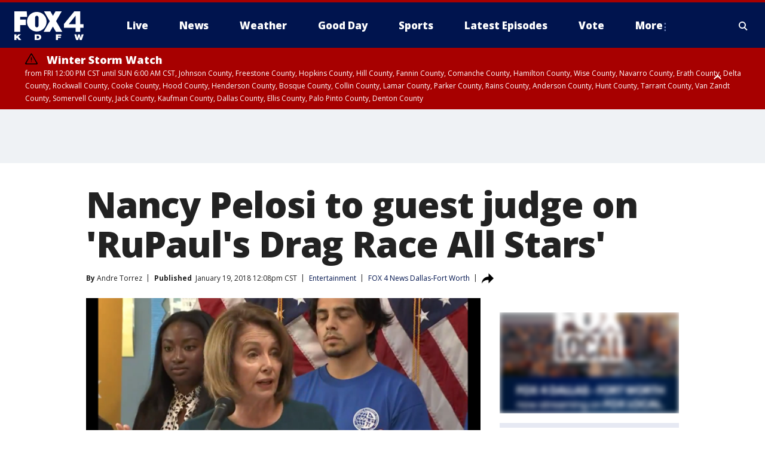

--- FILE ---
content_type: text/html; charset=utf-8
request_url: https://www.fox4news.com/news/nancy-pelosi-to-guest-judge-on-rupauls-drag-race-all-stars
body_size: 23194
content:
<!doctype html>
<html data-n-head-ssr lang="en" data-n-head="lang">
  <head>
    <!-- Google Tag Manager -->
    <script>
    function loadGTMIfNotLocalOrPreview() {
      const host = window.location.host.toLowerCase();
      const excludedHosts = ["local", "preview", "stage-preview"];
      if (!excludedHosts.some(excludedHost => host.startsWith(excludedHost))) {
        (function(w,d,s,l,i){w[l]=w[l]||[];w[l].push({'gtm.start':
        new Date().getTime(),event:'gtm.js'});var f=d.getElementsByTagName(s)[0],
        j=d.createElement(s),dl=l!='dataLayer'?'&l='+l:'';j.async=true;j.src=
        'https://www.googletagmanager.com/gtm.js?id='+i+dl;f.parentNode.insertBefore(j,f);
        })(window,document,'script','dataLayer','GTM-TMF4BDJ');
      }
    }
    loadGTMIfNotLocalOrPreview();
    </script>
    <!-- End Google Tag Manager -->
    <title data-n-head="true">Nancy Pelosi to guest judge on &#x27;RuPaul&#x27;s Drag Race All Stars&#x27; | FOX 4 Dallas-Fort Worth</title><meta data-n-head="true" http-equiv="X-UA-Compatible" content="IE=edge,chrome=1"><meta data-n-head="true" name="viewport" content="width=device-width, minimum-scale=1.0, initial-scale=1.0"><meta data-n-head="true" charset="UTF-8"><meta data-n-head="true" name="format-detection" content="telephone=no"><meta data-n-head="true" name="msapplication-square70x70logo" content="//static.foxtv.com/static/orion/img/kdfw/favicons/mstile-70x70.png"><meta data-n-head="true" name="msapplication-square150x150logo" content="//static.foxtv.com/static/orion/img/kdfw/favicons/mstile-150x150.png"><meta data-n-head="true" name="msapplication-wide310x150logo" content="//static.foxtv.com/static/orion/img/kdfw/favicons/mstile-310x150.png"><meta data-n-head="true" name="msapplication-square310x310logo" content="//static.foxtv.com/static/orion/img/kdfw/favicons/mstile-310x310.png"><meta data-n-head="true" data-hid="description" name="description" content="Nancy Pelosi knows how to work the political system, but does she know how to ‘werk’? We’ll find out soon enough as worlds collide on &quot;RuPaul’s Drag Race All Stars”."><meta data-n-head="true" data-hid="fb:app_id" property="fb:app_id" content="1118011394940371"><meta data-n-head="true" data-hid="prism.stationId" name="prism.stationId" content="KDFW_FOX4"><meta data-n-head="true" data-hid="prism.stationCallSign" name="prism.stationCallSign" content="kdfw"><meta data-n-head="true" data-hid="prism.channel" name="prism.channel" content="fts"><meta data-n-head="true" data-hid="prism.section" name="prism.section" content="news"><meta data-n-head="true" data-hid="prism.subsection1" name="prism.subsection1" content=""><meta data-n-head="true" data-hid="prism.subsection2" name="prism.subsection2" content=""><meta data-n-head="true" data-hid="prism.subsection3" name="prism.subsection3" content=""><meta data-n-head="true" data-hid="prism.subsection4" name="prism.subsection4" content=""><meta data-n-head="true" data-hid="prism.aggregationType" name="prism.aggregationType" content="subsection"><meta data-n-head="true" data-hid="prism.genre" name="prism.genre" content=""><meta data-n-head="true" data-hid="pagetype" name="pagetype" content="article" scheme="dcterms.DCMIType"><meta data-n-head="true" data-hid="strikepagetype" name="strikepagetype" content="article" scheme="dcterms.DCMIType"><meta data-n-head="true" data-hid="content-creator" name="content-creator" content="tiger"><meta data-n-head="true" data-hid="dc.creator" name="dc.creator" scheme="dcterms.creator" content=""><meta data-n-head="true" data-hid="dc.title" name="dc.title" content="Nancy Pelosi to guest judge on &#x27;RuPaul&#x27;s Drag Race All Stars&#x27;" lang="en"><meta data-n-head="true" data-hid="dc.subject" name="dc.subject" content=""><meta data-n-head="true" data-hid="dcterms.abstract" name="dcterms.abstract" content="Nancy Pelosi knows how to work the political system, but does she know how to ‘werk’? We’ll find out soon enough as worlds collide on &quot;RuPaul’s Drag Race All Stars”."><meta data-n-head="true" data-hid="dc.type" name="dc.type" scheme="dcterms.DCMIType" content="Text.Article"><meta data-n-head="true" data-hid="dc.description" name="dc.description" content="Nancy Pelosi knows how to work the political system, but does she know how to ‘werk’? We’ll find out soon enough as worlds collide on &quot;RuPaul’s Drag Race All Stars”."><meta data-n-head="true" data-hid="dc.language" name="dc.language" scheme="dcterms.RFC4646" content="en-US"><meta data-n-head="true" data-hid="dc.publisher" name="dc.publisher" content="FOX 4 News Dallas-Fort Worth"><meta data-n-head="true" data-hid="dc.format" name="dc.format" scheme="dcterms.URI" content="text/html"><meta data-n-head="true" data-hid="dc.identifier" name="dc.identifier" scheme="dcterms.URI" content="urn:uri:base64:87441d99-16b4-5e8e-87f5-397e909dabde"><meta data-n-head="true" data-hid="dc.source" name="dc.source" content="FOX 4 News Dallas-Fort Worth"><meta data-n-head="true" data-hid="dc.date" name="dc.date" content="2018-01-19"><meta data-n-head="true" data-hid="dcterms.created" name="dcterms.created" scheme="dcterms.ISO8601" content="2018-01-19T13:08:17-05:00"><meta data-n-head="true" data-hid="dcterms.modified" name="dcterms.modified" scheme="dcterms.ISO8601" content="2018-01-19T13:08:17-05:00"><meta data-n-head="true" data-hid="og:title" property="og:title" content="Nancy Pelosi to guest judge on &#x27;RuPaul&#x27;s Drag Race All Stars&#x27;"><meta data-n-head="true" data-hid="og:description" property="og:description" content="Nancy Pelosi knows how to work the political system, but does she know how to ‘werk’? We’ll find out soon enough as worlds collide on &quot;RuPaul’s Drag Race All Stars”."><meta data-n-head="true" data-hid="og:type" property="og:type" content="article"><meta data-n-head="true" data-hid="og:image" property="og:image" content="https://images.foxtv.com/static.fox4news.com/www.fox4news.com/content/uploads/2019/08/1200/630/46c9d5c9-nancy20pelosi_1505754596164_4172933_ver1.0_640_360.png?ve=1&amp;tl=1"><meta data-n-head="true" data-hid="og:image:width" property="og:image:width" content="1280"><meta data-n-head="true" data-hid="og:image:height" property="og:image:height" content="720"><meta data-n-head="true" data-hid="og:url" property="og:url" content="https://www.fox4news.com/news/nancy-pelosi-to-guest-judge-on-rupauls-drag-race-all-stars"><meta data-n-head="true" data-hid="og:site_name" property="og:site_name" content="FOX 4 News Dallas-Fort Worth"><meta data-n-head="true" data-hid="og:locale" property="og:locale" content="en_US"><meta data-n-head="true" data-hid="robots" name="robots" content="index, follow, max-image-preview:large, max-video-preview:-1"><meta data-n-head="true" data-hid="fox.app_version" name="fox.app_version" content="v77"><meta data-n-head="true" data-hid="fox.fix_version" name="fox.fix_version" content="10.2.0"><meta data-n-head="true" data-hid="fox.app_build" name="fox.app_build" content="no build version"><meta data-n-head="true" name="twitter:card" content="summary_large_image"><meta data-n-head="true" name="twitter:site" content="@FOX4"><meta data-n-head="true" name="twitter:site:id" content="@FOX4"><meta data-n-head="true" name="twitter:title" content="Nancy Pelosi to guest judge on &#x27;RuPaul&#x27;s Drag Race All Stars&#x27;"><meta data-n-head="true" name="twitter:description" content="Nancy Pelosi knows how to work the political system, but does she know how to ‘werk’? We’ll find out soon enough as worlds collide on &quot;RuPaul’s Drag Race All Stars”."><meta data-n-head="true" name="twitter:image" content="https://images.foxtv.com/static.fox4news.com/www.fox4news.com/content/uploads/2019/08/1280/720/46c9d5c9-nancy20pelosi_1505754596164_4172933_ver1.0_640_360.png?ve=1&amp;tl=1"><meta data-n-head="true" name="twitter:url" content="https://www.fox4news.com/news/nancy-pelosi-to-guest-judge-on-rupauls-drag-race-all-stars"><meta data-n-head="true" name="twitter:creator" content="@FOX4"><meta data-n-head="true" name="twitter:creator:id" content="@FOX4"><meta data-n-head="true" name="fox.name" content="Post Landing"><meta data-n-head="true" name="fox.category" content="news"><meta data-n-head="true" name="fox.page_content_category" content="news"><meta data-n-head="true" name="fox.page_name" content="kdfw:web:post:article:Nancy Pelosi to guest judge on &#x27;RuPaul&#x27;s Drag Race All Stars&#x27; | FOX 4 Dallas-Fort Worth"><meta data-n-head="true" name="fox.page_content_level_1" content="kdfw:web:post"><meta data-n-head="true" name="fox.page_content_level_2" content="kdfw:web:post:article"><meta data-n-head="true" name="fox.page_content_level_3" content="kdfw:web:post:article:Nancy Pelosi to guest judge on &#x27;RuPaul&#x27;s Drag Race All Stars&#x27; | FOX 4 Dallas-Fort Worth"><meta data-n-head="true" name="fox.page_content_level_4" content="kdfw:web:post:article:Nancy Pelosi to guest judge on &#x27;RuPaul&#x27;s Drag Race All Stars&#x27; | FOX 4 Dallas-Fort Worth"><meta data-n-head="true" name="fox.page_type" content="post-article"><meta data-n-head="true" name="fox.page_content_distributor" content="owned"><meta data-n-head="true" name="fox.page_content_type_of_story" content="Migrated"><meta data-n-head="true" name="fox.author" content=""><meta data-n-head="true" name="fox.page_content_author" content=""><meta data-n-head="true" name="fox.page_content_author_secondary" content="Andre Torrez"><meta data-n-head="true" name="fox.page_content_version" content="1.0.0"><meta data-n-head="true" name="fox.publisher" content="FOX 4 News Dallas-Fort Worth"><meta data-n-head="true" name="fox.page_content_id" content="87441d99-16b4-5e8e-87f5-397e909dabde"><meta data-n-head="true" name="fox.page_content_station_originator" content="kdfw"><meta data-n-head="true" name="fox.url" content="https://www.fox4news.com/news/nancy-pelosi-to-guest-judge-on-rupauls-drag-race-all-stars"><meta data-n-head="true" name="fox.page_canonical_url" content="https://www.fox4news.com/news/nancy-pelosi-to-guest-judge-on-rupauls-drag-race-all-stars"><meta data-n-head="true" name="smartbanner:enabled-platforms" content="none"><meta data-n-head="true" property="fb:app_id" content="1118011394940371"><meta data-n-head="true" property="article:opinion" content="false"><meta data-n-head="true" name="keywords" content="Entertainment,News"><meta data-n-head="true" name="classification" content="/FTS/Entertainment,/FTS/News"><meta data-n-head="true" name="classification-isa" content="entertainment,news"><meta data-n-head="true" name="fox.page_content_tags" content="/FTS/Entertainment,/FTS/News"><link data-n-head="true" rel="preconnect" href="https://prod.player.fox.digitalvideoplatform.com" crossorigin="anonymous"><link data-n-head="true" rel="dns-prefetch" href="https://prod.player.fox.digitalvideoplatform.com"><link data-n-head="true" rel="stylesheet" href="https://statics.foxsports.com/static/orion/style/css/scorestrip-external.css"><link data-n-head="true" rel="icon" type="image/x-icon" href="/favicons/kdfw/favicon.ico"><link data-n-head="true" rel="stylesheet" href="https://fonts.googleapis.com/css?family=Open+Sans:300,400,400i,600,600i,700,700i,800,800i&amp;display=swap"><link data-n-head="true" rel="stylesheet" href="https://fonts.googleapis.com/css2?family=Rubik:wght@700&amp;display=swap"><link data-n-head="true" rel="schema.dcterms" href="//purl.org/dc/terms/"><link data-n-head="true" rel="schema.prism" href="//prismstandard.org/namespaces/basic/2.1/"><link data-n-head="true" rel="schema.iptc" href="//iptc.org/std/nar/2006-10-01/"><link data-n-head="true" rel="shortcut icon" href="//static.foxtv.com/static/orion/img/kdfw/favicons/favicon.ico" type="image/x-icon"><link data-n-head="true" rel="apple-touch-icon" sizes="57x57" href="//static.foxtv.com/static/orion/img/kdfw/favicons/apple-touch-icon-57x57.png"><link data-n-head="true" rel="apple-touch-icon" sizes="60x60" href="//static.foxtv.com/static/orion/img/kdfw/favicons/apple-touch-icon-60x60.png"><link data-n-head="true" rel="apple-touch-icon" sizes="72x72" href="//static.foxtv.com/static/orion/img/kdfw/favicons/apple-touch-icon-72x72.png"><link data-n-head="true" rel="apple-touch-icon" sizes="76x76" href="//static.foxtv.com/static/orion/img/kdfw/favicons/apple-touch-icon-76x76.png"><link data-n-head="true" rel="apple-touch-icon" sizes="114x114" href="//static.foxtv.com/static/orion/img/kdfw/favicons/apple-touch-icon-114x114.png"><link data-n-head="true" rel="apple-touch-icon" sizes="120x120" href="//static.foxtv.com/static/orion/img/kdfw/favicons/apple-touch-icon-120x120.png"><link data-n-head="true" rel="apple-touch-icon" sizes="144x144" href="//static.foxtv.com/static/orion/img/kdfw/favicons/apple-touch-icon-144x144.png"><link data-n-head="true" rel="apple-touch-icon" sizes="152x152" href="//static.foxtv.com/static/orion/img/kdfw/favicons/apple-touch-icon-152x152.png"><link data-n-head="true" rel="apple-touch-icon" sizes="180x180" href="//static.foxtv.com/static/orion/img/kdfw/favicons/apple-touch-icon-180x180.png"><link data-n-head="true" rel="icon" type="image/png" href="//static.foxtv.com/static/orion/img/kdfw/favicons/favicon-16x16.png" sizes="16x16"><link data-n-head="true" rel="icon" type="image/png" href="//static.foxtv.com/static/orion/img/kdfw/favicons/favicon-32x32.png" sizes="32x32"><link data-n-head="true" rel="icon" type="image/png" href="//static.foxtv.com/static/orion/img/kdfw/favicons/favicon-96x96.png" sizes="96x96"><link data-n-head="true" rel="icon" type="image/png" href="//static.foxtv.com/static/orion/img/kdfw/favicons/android-chrome-192x192.png" sizes="192x192"><link data-n-head="true" href="https://fonts.gstatic.com" rel="preconnect" crossorigin="true"><link data-n-head="true" href="https://fonts.googleapis.com" rel="preconnect" crossorigin="true"><link data-n-head="true" rel="stylesheet" href="https://fonts.googleapis.com/css?family=Source+Sans+Pro:200,300,400,600,400italic,700,700italic,300,300italic,600italic/"><link data-n-head="true" rel="preconnect" href="https://cdn.segment.com/"><link data-n-head="true" rel="preconnect" href="https://widgets.media.weather.com/"><link data-n-head="true" rel="preconnect" href="https://elections.ap.org/"><link data-n-head="true" rel="preconnect" href="https://www.google-analytics.com/"><link data-n-head="true" rel="preconnect" href="http://static.chartbeat.com/"><link data-n-head="true" rel="preconnect" href="https://sb.scorecardresearch.com/"><link data-n-head="true" rel="preconnect" href="http://www.googletagmanager.com/"><link data-n-head="true" rel="preconnect" href="https://cdn.optimizely.com/"><link data-n-head="true" rel="preconnect" href="https://cdn.segment.com/"><link data-n-head="true" rel="preconnect" href="https://connect.facebook.net/"><link data-n-head="true" rel="preconnect" href="https://prod.player.fox.digitalvideoplatform.com/"><link data-n-head="true" rel="preload" as="script" href="https://prod.player.fox.digitalvideoplatform.com/wpf/v3/3.2.59/wpf_player.js"><link data-n-head="true" rel="prefetch" as="script" href="https://prod.player.fox.digitalvideoplatform.com/wpf/v3/3.2.59/lib/wpf_bitmovin_yospace_player.js"><link data-n-head="true" rel="prefetch" as="script" href="https://prod.player.fox.digitalvideoplatform.com/wpf/v3/3.2.59/lib/wpf_conviva_reporter.js"><link data-n-head="true" rel="prefetch" as="script" href="https://prod.player.fox.digitalvideoplatform.com/wpf/v3/3.2.59/lib/wpf_mux_reporter.js"><link data-n-head="true" rel="prefetch" as="script" href="https://prod.player.fox.digitalvideoplatform.com/wpf/v3/3.2.59/lib/wpf_adobeheartbeat_reporter.js"><link data-n-head="true" rel="prefetch" as="script" href="https://prod.player.fox.digitalvideoplatform.com/wpf/v3/3.2.59/lib/wpf_comscore_reporter.js"><link data-n-head="true" rel="prefetch" as="script" href="https://prod.player.fox.digitalvideoplatform.com/wpf/v3/3.2.59/lib/wpf_controls.js"><link data-n-head="true" rel="canonical" href="https://www.fox4news.com/news/nancy-pelosi-to-guest-judge-on-rupauls-drag-race-all-stars"><link data-n-head="true" rel="alternate" type="application/rss+xml" title="News" href="https://www.fox4news.com/rss.xml?category=news"><link data-n-head="true" rel="alternate" type="application/rss+xml" title="Entertainment" href="https://www.fox4news.com/rss.xml?tag=entertainment"><link data-n-head="true" rel="shorturl" href=""><link data-n-head="true" rel="image_src" href="https://images.foxtv.com/static.fox4news.com/www.fox4news.com/content/uploads/2019/08/1280/720/46c9d5c9-nancy20pelosi_1505754596164_4172933_ver1.0_640_360.png?ve=1&amp;tl=1"><link data-n-head="true" rel="amphtml" href="https://www.fox4news.com/news/nancy-pelosi-to-guest-judge-on-rupauls-drag-race-all-stars.amp"><link data-n-head="true" rel="alternate" title="FOX 4 News Dallas-Fort Worth - News" type="application/rss+xml" href="https://www.fox4news.com/rss/category/news"><link data-n-head="true" rel="alternate" title="FOX 4 News Dallas-Fort Worth - Local News" type="application/rss+xml" href="https://www.fox4news.com/rss/category/local-news"><link data-n-head="true" rel="alternate" title="FOX 4 News Dallas-Fort Worth - Tag Us Tx" type="application/rss+xml" href="https://www.fox4news.com/rss/tags/us,tx"><link data-n-head="true" rel="alternate" title="FOX 4 News Dallas-Fort Worth - National News" type="application/rss+xml" href="https://www.fox4news.com/rss/category/national-news"><link data-n-head="true" rel="alternate" title="FOX 4 News Dallas-Fort Worth - Tag World" type="application/rss+xml" href="https://www.fox4news.com/rss/tags/world"><link data-n-head="true" rel="alternate" title="FOX 4 News Dallas-Fort Worth - Election" type="application/rss+xml" href="https://www.fox4news.com/rss/category/election"><link data-n-head="true" rel="alternate" title="FOX 4 News Dallas-Fort Worth - Tag Politics" type="application/rss+xml" href="https://www.fox4news.com/rss/tags/politics"><link data-n-head="true" rel="alternate" title="FOX 4 News Dallas-Fort Worth - Tag Consumer" type="application/rss+xml" href="https://www.fox4news.com/rss/tags/consumer"><link data-n-head="true" rel="alternate" title="FOX 4 News Dallas-Fort Worth - Tag Business" type="application/rss+xml" href="https://www.fox4news.com/rss/tags/business"><link data-n-head="true" rel="alternate" title="FOX 4 News Dallas-Fort Worth - Tag Health" type="application/rss+xml" href="https://www.fox4news.com/rss/tags/health"><link data-n-head="true" rel="alternate" title="FOX 4 News Dallas-Fort Worth - Weather" type="application/rss+xml" href="https://www.fox4news.com/rss/category/weather"><link data-n-head="true" rel="alternate" title="FOX 4 News Dallas-Fort Worth - Closings" type="application/rss+xml" href="https://www.fox4news.com/rss/category/closings"><link data-n-head="true" rel="alternate" title="FOX 4 News Dallas-Fort Worth - Allergies" type="application/rss+xml" href="https://www.fox4news.com/rss/category/allergies"><link data-n-head="true" rel="alternate" title="FOX 4 News Dallas-Fort Worth - Almanac" type="application/rss+xml" href="https://www.fox4news.com/rss/category/almanac"><link data-n-head="true" rel="alternate" title="FOX 4 News Dallas-Fort Worth - Rainfall Totals" type="application/rss+xml" href="https://www.fox4news.com/rss/category/rainfall-totals"><link data-n-head="true" rel="alternate" title="FOX 4 News Dallas-Fort Worth - Dallas Fort Worth Live Cameras" type="application/rss+xml" href="https://www.fox4news.com/rss/category/dallas-fort-worth-live-cameras"><link data-n-head="true" rel="alternate" title="FOX 4 News Dallas-Fort Worth - Pics" type="application/rss+xml" href="https://www.fox4news.com/rss/category/pics"><link data-n-head="true" rel="alternate" title="FOX 4 News Dallas-Fort Worth - Sports" type="application/rss+xml" href="https://www.fox4news.com/rss/category/sports"><link data-n-head="true" rel="alternate" title="FOX 4 News Dallas-Fort Worth - Shows World Cup" type="application/rss+xml" href="https://www.fox4news.com/rss/category/shows,world-cup"><link data-n-head="true" rel="alternate" title="FOX 4 News Dallas-Fort Worth - Tag Nfl Cowboys" type="application/rss+xml" href="https://www.fox4news.com/rss/tags/nfl,cowboys"><link data-n-head="true" rel="alternate" title="FOX 4 News Dallas-Fort Worth - Tag Mlb Rangers" type="application/rss+xml" href="https://www.fox4news.com/rss/tags/mlb,rangers"><link data-n-head="true" rel="alternate" title="FOX 4 News Dallas-Fort Worth - Tag Nba Mavericks" type="application/rss+xml" href="https://www.fox4news.com/rss/tags/nba,mavericks"><link data-n-head="true" rel="alternate" title="FOX 4 News Dallas-Fort Worth - Tag Nhl Stars" type="application/rss+xml" href="https://www.fox4news.com/rss/tags/nhl,stars"><link data-n-head="true" rel="alternate" title="FOX 4 News Dallas-Fort Worth - Tag Mls Fc Dallas" type="application/rss+xml" href="https://www.fox4news.com/rss/tags/mls,fc-dallas"><link data-n-head="true" rel="alternate" title="FOX 4 News Dallas-Fort Worth - Tag College Sports" type="application/rss+xml" href="https://www.fox4news.com/rss/tags/college-sports"><link data-n-head="true" rel="alternate" title="FOX 4 News Dallas-Fort Worth - Tag High School" type="application/rss+xml" href="https://www.fox4news.com/rss/tags/high-school"><link data-n-head="true" rel="alternate" title="FOX 4 News Dallas-Fort Worth - Shows Good Day" type="application/rss+xml" href="https://www.fox4news.com/rss/category/shows,good-day"><link data-n-head="true" rel="alternate" title="FOX 4 News Dallas-Fort Worth - Links" type="application/rss+xml" href="https://www.fox4news.com/rss/category/links"><link data-n-head="true" rel="alternate" title="FOX 4 News Dallas-Fort Worth - Good Day Birthdays" type="application/rss+xml" href="https://www.fox4news.com/rss/category/good-day-birthdays"><link data-n-head="true" rel="alternate" title="FOX 4 News Dallas-Fort Worth - Tag Lifestyle Food Drink Recipes" type="application/rss+xml" href="https://www.fox4news.com/rss/tags/lifestyle,food-drink,recipes"><link data-n-head="true" rel="alternate" title="FOX 4 News Dallas-Fort Worth - Traffic" type="application/rss+xml" href="https://www.fox4news.com/rss/category/traffic"><link data-n-head="true" rel="alternate" title="FOX 4 News Dallas-Fort Worth - Tag Entertainment" type="application/rss+xml" href="https://www.fox4news.com/rss/tags/entertainment"><link data-n-head="true" rel="alternate" title="FOX 4 News Dallas-Fort Worth - Tag Series Save Me Steve" type="application/rss+xml" href="https://www.fox4news.com/rss/tags/series,save-me-steve"><link data-n-head="true" rel="alternate" title="FOX 4 News Dallas-Fort Worth - Live" type="application/rss+xml" href="https://www.fox4news.com/rss/category/live"><link data-n-head="true" rel="alternate" title="FOX 4 News Dallas-Fort Worth - About Us" type="application/rss+xml" href="https://www.fox4news.com/rss/category/about-us"><link data-n-head="true" rel="alternate" title="FOX 4 News Dallas-Fort Worth - Contact Us" type="application/rss+xml" href="https://www.fox4news.com/rss/category/contact-us"><link data-n-head="true" rel="alternate" title="FOX 4 News Dallas-Fort Worth - Team" type="application/rss+xml" href="https://www.fox4news.com/rss/category/team"><link data-n-head="true" rel="alternate" title="FOX 4 News Dallas-Fort Worth - Station History" type="application/rss+xml" href="https://www.fox4news.com/rss/category/station-history"><link data-n-head="true" rel="alternate" title="FOX 4 News Dallas-Fort Worth - Frequently Asked Questions" type="application/rss+xml" href="https://www.fox4news.com/rss/category/frequently-asked-questions"><link data-n-head="true" rel="alternate" title="FOX 4 News Dallas-Fort Worth - Work For Us" type="application/rss+xml" href="https://www.fox4news.com/rss/category/work-for-us"><link data-n-head="true" rel="alternate" title="FOX 4 News Dallas-Fort Worth - Whatsonfox" type="application/rss+xml" href="https://www.fox4news.com/rss/category/whatsonfox"><link data-n-head="true" rel="alternate" title="FOX 4 News Dallas-Fort Worth - Public File" type="application/rss+xml" href="https://www.fox4news.com/rss/category/public-file"><link data-n-head="true" rel="alternate" title="FOX 4 News Dallas-Fort Worth - More 27" type="application/rss+xml" href="https://www.fox4news.com/rss/category/more-27"><link data-n-head="true" rel="alternate" title="FOX 4 News Dallas-Fort Worth - Shows Brand Spotlight" type="application/rss+xml" href="https://www.fox4news.com/rss/category/shows,brand-spotlight"><link data-n-head="true" rel="alternate" title="FOX 4 News Dallas-Fort Worth - Tag Series" type="application/rss+xml" href="https://www.fox4news.com/rss/tags/series,"><link data-n-head="true" rel="alternate" title="FOX 4 News Dallas-Fort Worth - Discover the latest breaking news." type="application/rss+xml" href="https://www.fox4news.com/latest.xml"><link data-n-head="true" rel="stylesheet" href="//static.foxtv.com/static/orion/css/default/article.rs.css"><link data-n-head="true" rel="stylesheet" href="/css/print.css" media="print"><script data-n-head="true" type="text/javascript" data-hid="pal-script" src="//imasdk.googleapis.com/pal/sdkloader/pal.js"></script><script data-n-head="true" type="text/javascript" src="https://statics.foxsports.com/static/orion/scorestrip.js" async="false" defer="true"></script><script data-n-head="true" type="text/javascript">
        (function (h,o,u,n,d) {
          h=h[d]=h[d]||{q:[],onReady:function(c){h.q.push(c)}}
          d=o.createElement(u);d.async=1;d.src=n
          n=o.getElementsByTagName(u)[0];n.parentNode.insertBefore(d,n)
        })(window,document,'script','https://www.datadoghq-browser-agent.com/datadog-rum-v4.js','DD_RUM')
        DD_RUM.onReady(function() {
          DD_RUM.init({
            clientToken: 'pub6d08621e10189e2259b02648fb0f12e4',
            applicationId: 'f7e50afb-e642-42a0-9619-b32a46fc1075',
            site: 'datadoghq.com',
            service: 'www.fox4news.com',
            env: 'prod',
            // Specify a version number to identify the deployed version of your application in Datadog
            version: '1.0.0',
            sampleRate: 20,
            sessionReplaySampleRate: 0,
            trackInteractions: true,
            trackResources: true,
            trackLongTasks: true,
            defaultPrivacyLevel: 'mask-user-input',
          });
          // DD_RUM.startSessionReplayRecording();
        })</script><script data-n-head="true" type="text/javascript" src="https://foxkit.fox.com/sdk/profile/v2.15.0/profile.js" async="false" defer="true"></script><script data-n-head="true" src="https://js.appboycdn.com/web-sdk/5.6/braze.min.js" async="true" defer="true"></script><script data-n-head="true" src="https://c.amazon-adsystem.com/aax2/apstag.js" async="true" defer="true"></script><script data-n-head="true" src="https://www.googletagmanager.com/gtag/js?id=UA-3002563-5" async="true"></script><script data-n-head="true" type="text/javascript">// 86acbd31cd7c09cf30acb66d2fbedc91daa48b86:1701190307.3414192
!function(n,r,e,t,c){var i,o="Promise"in n,u={then:function(){return u},catch:function(n){
return n(new Error("Airship SDK Error: Unsupported browser")),u}},s=o?new Promise((function(n,r){i=function(e,t){e?r(e):n(t)}})):u
;s._async_setup=function(n){if(o)try{i(null,n(c))}catch(n){i(n)}},n[t]=s;var a=r.createElement("script");a.src=e,a.async=!0,a.id="_uasdk",
a.rel=t,r.head.appendChild(a)}(window,document,'https://aswpsdkus.com/notify/v1/ua-sdk.min.js',
  'UA', {
    vapidPublicKey: 'BNiAfQ9bWz-T4uvF5GEHNQgyNd5ws4XFppTeWnzvaq3NW2ynJkKOoOhlxSfReLU_NRSd06uAnv9B1MUp9Kw6bg8=',
    websitePushId: 'web.kdfw.prod',
    appKey: '5ZWtryyeTJCd9xFr7rJmaQ',
    token: 'MTo1Wld0cnl5ZVRKQ2Q5eEZyN3JKbWFROm1va2d3SHVUYXdJRjNyT2NwT0U3b0VhSEVSMEdYWkx5Njhsd0cwdWNCaTg'
  });
</script><script data-n-head="true" type="text/javascript">UA.then(sdk => {
        sdk.plugins.load('html-prompt', 'https://aswpsdkus.com/notify/v1/ua-html-prompt.min.js', {
          appearDelay: 5000,
          disappearDelay: 2000000000000000000000000,
          askAgainDelay: 0,
          stylesheet: './css/airship.css',
          auto: false,
          type: 'alert',
          position: 'top',
          i18n: {
            en: {
              title: 'Stay Informed',
              message: 'Receive alerts to the biggest stories worth your time',
              accept: 'Allow',
              deny: 'No Thanks'
            }
          },
          logo: '/favicons/kdfw/favicon.ico'
        }).then(plugin => {
          const auditSession = () => {
            const airshipPageViews = parseInt(window.sessionStorage.getItem('currentAirShipPageViews'), 10)
            if (airshipPageViews > 1) {
              plugin.prompt();
              console.info('Airship: prompt called')
              clearInterval(auditInterval);
              window.sessionStorage.setItem('currentAirShipPageViews', 0)
            }
          }
          const auditInterval = setInterval(auditSession, 2000);
        })
      })</script><script data-n-head="true" src="/taboola/taboola.js" type="text/javascript" async="true" defer="true"></script><script data-n-head="true" src="https://scripts.webcontentassessor.com/scripts/da65a5280da0626cff9c89b3c0bdd667f7225a218ea3cbe703e5f68fb81ed9fa"></script><script data-n-head="true" src="//static.foxtv.com/static/orion/scripts/core/ag.core.js"></script><script data-n-head="true" src="//static.foxtv.com/static/isa/core.js"></script><script data-n-head="true" src="//static.foxtv.com/static/orion/scripts/station/default/loader.js"></script><script data-n-head="true" src="https://widgets.media.weather.com/wxwidget.loader.js?cid=996314550" defer=""></script><script data-n-head="true" src="https://prod.player.fox.digitalvideoplatform.com/wpf/v3/3.2.59/wpf_player.js" defer="" data-hid="fox-player-main-script"></script><script data-n-head="true" src="//static.foxtv.com/static/leap/loader.js"></script><script data-n-head="true" >(function () {
        var _sf_async_config = window._sf_async_config = (window._sf_async_config || {})
        _sf_async_config.uid = 65824
        _sf_async_config.domain = 'fox4news.com'
        _sf_async_config.flickerControl = false
        _sf_async_config.useCanonical = true

        // Function to set ISA-dependent values with proper error handling
        function setISAValues() {
          if (window.FTS && window.FTS.ISA && window.FTS.ISA._meta) {
            try {
              _sf_async_config.sections = window.FTS.ISA._meta.section || ''
              _sf_async_config.authors = window.FTS.ISA._meta.fox['fox.page_content_author'] ||
                                       window.FTS.ISA._meta.fox['fox.page_content_author_secondary'] ||
                                       window.FTS.ISA._meta.raw.publisher || ''
            } catch (e) {
              console.warn('FTS.ISA values not available yet:', e)
              _sf_async_config.sections = ''
              _sf_async_config.authors = ''
            }
          } else {
            // Set default values if ISA is not available
            _sf_async_config.sections = ''
            _sf_async_config.authors = ''

            // Retry after a short delay if ISA is not loaded yet
            setTimeout(setISAValues, 100)
          }
        }

        // Set ISA values initially
        setISAValues()

        _sf_async_config.useCanonicalDomain = true
        function loadChartbeat() {
          var e = document.createElement('script');
            var n = document.getElementsByTagName('script')[0];
            e.type = 'text/javascript';
            e.async = true;
            e.src = '//static.chartbeat.com/js/chartbeat.js';
            n.parentNode.insertBefore(e, n);
        }
        loadChartbeat();
        })()</script><script data-n-head="true" src="//static.chartbeat.com/js/chartbeat_mab.js"></script><script data-n-head="true" src="//static.chartbeat.com/js/chartbeat.js"></script><script data-n-head="true" src="https://interactives.ap.org/election-results/assets/microsite/resizeClient.js" defer=""></script><script data-n-head="true" data-hid="strike-loader" src="https://strike.fox.com/static/fts/display/loader.js" type="text/javascript"></script><script data-n-head="true" >
          (function() {
              window.foxstrike = window.foxstrike || {};
              window.foxstrike.cmd = window.foxstrike.cmd || [];
          })()
        </script><script data-n-head="true" type="application/ld+json">{"@context":"http://schema.org","@type":"NewsArticle","mainEntityOfPage":"https://www.fox4news.com/news/nancy-pelosi-to-guest-judge-on-rupauls-drag-race-all-stars","headline":"Nancy Pelosi to guest judge on 'RuPaul's Drag Race All Stars'","articleBody":"Nancy Pelosi knows how to work the political system, but does she know how to &#x2018;werk&#x2019;? We&#x2019;ll find out soon enough as worlds collide on &quot;RuPaul&#x2019;s Drag Race All Stars&#x201D;.The drag queen, TV-competition show, host tweeted Thursday morning, &#x201C;Nancy Pelosi to guest judge on #DragRace All-Stars&#x201D;.&#xA0;The veteran top-House Democrat followed suit and comically tweeted, &#x201C;All I can say is, you betta werk! Had a fabulous time with RuPaul and good luck to all the queens.&#x201D;The popular show, which many credit for bringing drag into culture&apos;s&#xA0;mainstream, airs on VH1.%INLINE%So when does the episode&#xA0;air? <a href=\"https://www.washingtonpost.com/news/reliable-source/wp/2018/01/18/nancy-pelosi-is-going-to-be-a-guest-judge-on-rupauls-drag-race-all-stars/?utm_term=.6e5188151a94\" target=\"_blank\">Washington Post </a>reports Pelosi&#x2019;s appearance has already been taped, but didn&apos;t&#xA0;dish the specifics other than what we already know-- the series begins on Jan. 25.VH1 issued a <a href=\"http://www.vh1press.com/press-releases/2018/01/18/guest-judges-ru-vealed-for-new-season-of-rupauls-drag-race-all-stars\" target=\"_blank\">press release</a> on the upcoming season where all was &quot;Ru-Vealed&quot;.It remains to be seen if House Minority Leader Pelosi will be hard on the queens and have them sashaying away, or are they here to stay?&#xA0;%INLINE%","datePublished":"2018-01-19T13:08:17-05:00","dateModified":"2018-01-19T13:08:17-05:00","description":"Nancy Pelosi knows how to work the political system, but does she know how to ‘werk’? We’ll find out soon enough as worlds collide on \"RuPaul’s Drag Race All Stars”.","author":{"@type":"Person","name":"FOX 4 News Dallas-Fort Worth"},"publisher":{"@type":"NewsMediaOrganization","name":"FOX 4 Dallas-Fort Worth","alternateName":"KDFW, FOX 4, FOX 4 Dallas-Fort Worth","url":"https://www.fox4news.com/","sameAs":["https://www.facebook.com/Fox4DFW/","https://twitter.com/FOX4","https://www.instagram.com/fox4news/","https://www.youtube.com/fox4news/","https://en.wikipedia.org/wiki/KDFW","",""],"foundingDate":"1949-12-03","logo":{"@type":"ImageObject","url":"https://static.foxtv.com/static/orion/img/kdfw/favicons/favicon-96x96.png","width":"96","height":"96"},"contactPoint":[{"@type":"ContactPoint","telephone":"+1-214-720-4444","contactType":"news desk"}],"address":{"@type":"PostalAddress","addressLocality":"Dallas","addressRegion":"Texas","postalCode":"75202","streetAddress":"400 N Griffin Street","addressCountry":{"@type":"Country","name":"US"}}},"image":{"@type":"ImageObject","url":"https://static.fox4news.com/www.fox4news.com/content/uploads/2019/08/46c9d5c9-nancy20pelosi_1505754596164_4172933_ver1.0_640_360.png","width":"1280","height":"720"},"url":"https://www.fox4news.com/news/nancy-pelosi-to-guest-judge-on-rupauls-drag-race-all-stars","isAccessibleForFree":true,"keywords":"entertainment,news"}</script><link rel="preload" href="/_wzln/a4c8e6393dcc2a583f31.js" as="script"><link rel="preload" href="/_wzln/376f0263662b8ef9a7f8.js" as="script"><link rel="preload" href="/_wzln/6b27e2b92eb7e58c1613.js" as="script"><link rel="preload" href="/_wzln/e1223e1a9f78dc73f406.js" as="script"><link rel="preload" href="/_wzln/d28e1e543d2ab5ed50e0.js" as="script"><link rel="preload" href="/_wzln/2aff162d6d0f3b59db4e.js" as="script"><link rel="preload" href="/_wzln/cb28dbfa59e6d23ece5e.js" as="script"><link rel="preload" href="/_wzln/566fb27c4a400c708970.js" as="script"><style data-vue-ssr-id="3d723bd8:0 153764a8:0 4783c553:0 01f125af:0 7e965aea:0 fe2c1b5a:0 c789a71e:0 2151d74a:0 5fac22c6:0 4f269fee:0 c23b5e74:0 403377d7:0 7cd52d1a:0 78666813:0 42dc6fe6:0 3c367053:0 dfdcd1d2:0 5c0b7ab5:0 c061adc6:0">.v-select{position:relative;font-family:inherit}.v-select,.v-select *{box-sizing:border-box}@keyframes vSelectSpinner{0%{transform:rotate(0deg)}to{transform:rotate(1turn)}}.vs__fade-enter-active,.vs__fade-leave-active{pointer-events:none;transition:opacity .15s cubic-bezier(1,.5,.8,1)}.vs__fade-enter,.vs__fade-leave-to{opacity:0}.vs--disabled .vs__clear,.vs--disabled .vs__dropdown-toggle,.vs--disabled .vs__open-indicator,.vs--disabled .vs__search,.vs--disabled .vs__selected{cursor:not-allowed;background-color:#f8f8f8}.v-select[dir=rtl] .vs__actions{padding:0 3px 0 6px}.v-select[dir=rtl] .vs__clear{margin-left:6px;margin-right:0}.v-select[dir=rtl] .vs__deselect{margin-left:0;margin-right:2px}.v-select[dir=rtl] .vs__dropdown-menu{text-align:right}.vs__dropdown-toggle{-webkit-appearance:none;-moz-appearance:none;appearance:none;display:flex;padding:0 0 4px;background:none;border:1px solid rgba(60,60,60,.26);border-radius:4px;white-space:normal}.vs__selected-options{display:flex;flex-basis:100%;flex-grow:1;flex-wrap:wrap;padding:0 2px;position:relative}.vs__actions{display:flex;align-items:center;padding:4px 6px 0 3px}.vs--searchable .vs__dropdown-toggle{cursor:text}.vs--unsearchable .vs__dropdown-toggle{cursor:pointer}.vs--open .vs__dropdown-toggle{border-bottom-color:transparent;border-bottom-left-radius:0;border-bottom-right-radius:0}.vs__open-indicator{fill:rgba(60,60,60,.5);transform:scale(1);transition:transform .15s cubic-bezier(1,-.115,.975,.855);transition-timing-function:cubic-bezier(1,-.115,.975,.855)}.vs--open .vs__open-indicator{transform:rotate(180deg) scale(1)}.vs--loading .vs__open-indicator{opacity:0}.vs__clear{fill:rgba(60,60,60,.5);padding:0;border:0;background-color:transparent;cursor:pointer;margin-right:8px}.vs__dropdown-menu{display:block;box-sizing:border-box;position:absolute;top:calc(100% - 1px);left:0;z-index:1000;padding:5px 0;margin:0;width:100%;max-height:350px;min-width:160px;overflow-y:auto;box-shadow:0 3px 6px 0 rgba(0,0,0,.15);border:1px solid rgba(60,60,60,.26);border-top-style:none;border-radius:0 0 4px 4px;text-align:left;list-style:none;background:#fff}.vs__no-options{text-align:center}.vs__dropdown-option{line-height:1.42857143;display:block;padding:3px 20px;clear:both;color:#333;white-space:nowrap;cursor:pointer}.vs__dropdown-option--highlight{background:#5897fb;color:#fff}.vs__dropdown-option--deselect{background:#fb5858;color:#fff}.vs__dropdown-option--disabled{background:inherit;color:rgba(60,60,60,.5);cursor:inherit}.vs__selected{display:flex;align-items:center;background-color:#f0f0f0;border:1px solid rgba(60,60,60,.26);border-radius:4px;color:#333;line-height:1.4;margin:4px 2px 0;padding:0 .25em;z-index:0}.vs__deselect{display:inline-flex;-webkit-appearance:none;-moz-appearance:none;appearance:none;margin-left:4px;padding:0;border:0;cursor:pointer;background:none;fill:rgba(60,60,60,.5);text-shadow:0 1px 0 #fff}.vs--single .vs__selected{background-color:transparent;border-color:transparent}.vs--single.vs--loading .vs__selected,.vs--single.vs--open .vs__selected{position:absolute;opacity:.4}.vs--single.vs--searching .vs__selected{display:none}.vs__search::-webkit-search-cancel-button{display:none}.vs__search::-ms-clear,.vs__search::-webkit-search-decoration,.vs__search::-webkit-search-results-button,.vs__search::-webkit-search-results-decoration{display:none}.vs__search,.vs__search:focus{-webkit-appearance:none;-moz-appearance:none;appearance:none;line-height:1.4;font-size:1em;border:1px solid transparent;border-left:none;outline:none;margin:4px 0 0;padding:0 7px;background:none;box-shadow:none;width:0;max-width:100%;flex-grow:1;z-index:1}.vs__search::-moz-placeholder{color:inherit}.vs__search::placeholder{color:inherit}.vs--unsearchable .vs__search{opacity:1}.vs--unsearchable:not(.vs--disabled) .vs__search{cursor:pointer}.vs--single.vs--searching:not(.vs--open):not(.vs--loading) .vs__search{opacity:.2}.vs__spinner{align-self:center;opacity:0;font-size:5px;text-indent:-9999em;overflow:hidden;border:.9em solid hsla(0,0%,39.2%,.1);border-left-color:rgba(60,60,60,.45);transform:translateZ(0);animation:vSelectSpinner 1.1s linear infinite;transition:opacity .1s}.vs__spinner,.vs__spinner:after{border-radius:50%;width:5em;height:5em}.vs--loading .vs__spinner{opacity:1}
.fts-scorestrip-wrap{width:100%}.fts-scorestrip-wrap .fts-scorestrip-container{padding:0 16px;max-width:1280px;margin:0 auto}@media screen and (min-width:1024px){.fts-scorestrip-wrap .fts-scorestrip-container{padding:15px 24px}}
.fts-scorestrip-wrap[data-v-75d386ae]{width:100%}.fts-scorestrip-wrap .fts-scorestrip-container[data-v-75d386ae]{padding:0 16px;max-width:1280px;margin:0 auto}@media screen and (min-width:1024px){.fts-scorestrip-wrap .fts-scorestrip-container[data-v-75d386ae]{padding:15px 24px}}@media(min-width:768px)and (max-width:1280px){.main-content-new-layout[data-v-75d386ae]{padding:10px}}
#xd-channel-container[data-v-0130ae53]{margin:0 auto;max-width:1280px;height:1px}#xd-channel-fts-iframe[data-v-0130ae53]{position:relative;top:-85px;left:86.1%;width:100%;display:none}@media (min-width:768px) and (max-width:1163px){#xd-channel-fts-iframe[data-v-0130ae53]{left:84%}}@media (min-width:768px) and (max-width:1056px){#xd-channel-fts-iframe[data-v-0130ae53]{left:81%}}@media (min-width:768px) and (max-width:916px){#xd-channel-fts-iframe[data-v-0130ae53]{left:79%}}@media (min-width:769px) and (max-width:822px){#xd-channel-fts-iframe[data-v-0130ae53]{left:77%}}@media (min-width:400px) and (max-width:767px){#xd-channel-fts-iframe[data-v-0130ae53]{display:none!important}}.branding[data-v-0130ae53]{padding-top:0}@media (min-width:768px){.branding[data-v-0130ae53]{padding-top:10px}}
.title--hide[data-v-b8625060]{display:none}
#fox-id-logged-in[data-v-f7244ab2]{display:none}.button-reset[data-v-f7244ab2]{background:none;border:none;padding:0;cursor:pointer;outline:inherit}.watch-live[data-v-f7244ab2]{background-color:#a70000;border-radius:3px;margin-top:16px;margin-right:-10px;padding:8px 9px;max-height:31px}.watch-live>a[data-v-f7244ab2]{color:#fff;font-weight:900;font-size:12px}.small-btn-grp[data-v-f7244ab2]{display:flex}.sign-in[data-v-f7244ab2]{width:43px;height:17px;font-size:12px;font-weight:800;font-stretch:normal;font-style:normal;line-height:normal;letter-spacing:-.25px;color:#fff}.sign-in-mobile[data-v-f7244ab2]{margin:16px 12px 0 0}.sign-in-mobile[data-v-f7244ab2],.sign-in-tablet-and-up[data-v-f7244ab2]{background-color:#334f99;width:59px;height:31px;border-radius:3px}.sign-in-tablet-and-up[data-v-f7244ab2]{float:left;margin-right:16px;margin-top:24px}.sign-in-tablet-and-up[data-v-f7244ab2]:hover{background-color:#667bb3}.avatar-desktop[data-v-f7244ab2]{width:28px;height:28px;float:left;margin-right:16px;margin-top:24px}.avatar-mobile[data-v-f7244ab2]{width:33px;height:33px;margin:16px 12px 0 0}
.alert-storm .alert-text[data-v-6e1c7e98]{top:0}.alert-storm .alert-info a[data-v-6e1c7e98]{color:#fff}.alert-storm .alert-title[data-v-6e1c7e98]:before{display:inline-block;position:absolute;left:-18px;top:2px;height:15px;width:12px;background:url(//static.foxtv.com/static/orion/img/core/s/weather/warning.svg) no-repeat;background-size:contain}@media (min-width:768px){.alert-storm .alert-title[data-v-6e1c7e98]:before{left:0;top:0;height:24px;width:21px}}
.min-height-ad[data-v-2c3e8482]{min-height:0}.pre-content .min-height-ad[data-v-2c3e8482]{min-height:90px}@media only screen and (max-width:767px){.page-content .lsf-mobile[data-v-2c3e8482],.right-rail .lsf-mobile[data-v-2c3e8482],.sidebar-secondary .lsf-mobile[data-v-2c3e8482]{min-height:300px;min-width:250px}}@media only screen and (min-width:768px){.right-rail .lsf-ban[data-v-2c3e8482],.sidebar-secondary .lsf-ban[data-v-2c3e8482]{min-height:250px;min-width:300px}.post-content .lsf-lb[data-v-2c3e8482],.pre-content .lsf-lb[data-v-2c3e8482]{min-height:90px;min-width:728px}}
.tags[data-v-6c8e215c]{flex-wrap:wrap;color:#979797;font-weight:400;line-height:normal}.tags[data-v-6c8e215c],.tags-tag[data-v-6c8e215c]{display:flex;font-family:Open Sans;font-size:18px;font-style:normal}.tags-tag[data-v-6c8e215c]{color:#041431;background-color:#e6e9f3;min-height:40px;align-items:center;justify-content:center;border-radius:10px;margin:10px 10px 10px 0;padding:10px 15px;grid-gap:10px;gap:10px;color:#036;font-weight:700;line-height:23px}.tags-tag[data-v-6c8e215c]:last-of-type{margin-right:0}.headlines-related.center[data-v-6c8e215c]{margin-bottom:0}#taboola-mid-article-thumbnails[data-v-6c8e215c]{padding:28px 100px}@media screen and (max-width:767px){#taboola-mid-article-thumbnails[data-v-6c8e215c]{padding:0}}
.no-separator[data-v-08416276]{padding-left:0}.no-separator[data-v-08416276]:before{content:""}
.outside[data-v-6d0ce7d9]{width:100vw;height:100vh;position:fixed;top:0;left:0}
.social-icons[data-v-10e60834]{background:#fff;box-shadow:0 0 20px rgba(0,0,0,.15);border-radius:5px}.social-icons a[data-v-10e60834]{overflow:visible}
.hand-cursor[data-v-7d0efd03]{cursor:pointer}.caption p[data-v-7d0efd03]{font-weight:300}
.promo-container[data-v-9b918506]{padding:0}@media (min-width:768px){.promo-container[data-v-9b918506]{padding:0 24px}}@media (min-width:1024px){.promo-container[data-v-9b918506]{padding:0 0 16px}}.promo-separator[data-v-9b918506]{margin-top:16px;border-bottom:8px solid #e6e9f3}.promo-image[data-v-9b918506]{max-width:300px;margin:0 auto;float:none}
.responsive-image__container[data-v-2c4f2ba8]{overflow:hidden}.responsive-image__lazy-container[data-v-2c4f2ba8]{background-size:cover;background-position:50%;filter:blur(4px)}.responsive-image__lazy-container.loaded[data-v-2c4f2ba8]{filter:blur(0);transition:filter .3s ease-out}.responsive-image__picture[data-v-2c4f2ba8]{position:absolute;top:0;left:0}.rounded[data-v-2c4f2ba8]{border-radius:50%}
.live-main .collection-trending[data-v-51644bd2]{padding-left:0;padding-right:0}@media only screen and (max-width:375px) and (orientation:portrait){.live-main .collection-trending[data-v-51644bd2]{padding-left:10px;padding-right:10px}}@media (min-width:769px) and (max-width:1023px){.live-main .collection-trending[data-v-51644bd2]{padding-left:24px;padding-right:24px}}@media (min-width:1024px) and (max-width:2499px){.live-main .collection-trending[data-v-51644bd2]{padding-left:0;padding-right:0}}
h2[data-v-6b12eae0]{color:#01154d;font-size:26px;font-weight:900;font-family:Open Sans,Helvetica Neue,Helvetica,Arial,sans-serif;line-height:30px;padding-top:5px}.you-might-also-like .subheader[data-v-6b12eae0]{background-color:#fff;display:block;position:relative;z-index:2;font-size:15px;width:180px;margin:0 auto;color:#666;font-family:Open Sans,Helvetica Neue,Helvetica,Arial,sans-serif;font-weight:600}.you-might-also-like-form[data-v-6b12eae0]{width:100%;max-width:300px;margin:0 auto;display:block;padding-bottom:25px;box-sizing:border-box}.you-might-also-like-form .checkbox-group[data-v-6b12eae0]{color:#666;border-top:2px solid #666;text-align:left;font-size:14px;margin-top:-10px;padding-top:10px}.you-might-also-like-form .checkbox-group .item[data-v-6b12eae0]{display:flex;flex-direction:column;margin-left:10px;padding:10px 0}.you-might-also-like-form .checkbox-group .item label[data-v-6b12eae0]{color:#666;font-family:Open Sans,Helvetica Neue,Helvetica,Arial,sans-serif;line-height:18px;font-weight:600;font-size:14px}.you-might-also-like-form .checkbox-group .item span[data-v-6b12eae0]{margin-left:22px;font-weight:200;display:block}.you-might-also-like-form input[type=submit][data-v-6b12eae0]{margin-top:10px;background-color:#01154d;color:#fff;font-family:Source Sans Pro,arial,helvetica,sans-serif;font-size:16px;line-height:35px;font-weight:900;border-radius:2px;margin-bottom:0;padding:0;height:60px;-moz-appearance:none;appearance:none;-webkit-appearance:none}div.newsletter-signup[data-v-6b12eae0]{background-color:#fff;margin:0 auto;max-width:600px;width:100%}div.nlw-outer[data-v-6b12eae0]{padding:16px 0}div.nlw-inner[data-v-6b12eae0]{display:block;text-align:center;margin:0 auto;border:1px solid #666;border-top:12px solid #01154d;height:100%;width:auto}div.nlw-inner h2[data-v-6b12eae0]{color:#01154d;font-size:26px;font-weight:700;font-family:Open Sans,Helvetica Neue,Helvetica,Arial,sans-serif;line-height:30px;padding-top:5px;margin:.67em}#other-newsletter-form[data-v-6b12eae0],p[data-v-6b12eae0]{font-size:13px;line-height:18px;font-weight:600;padding:10px;margin:1em 0}#nlw-tos[data-v-6b12eae0],#other-newsletter-form[data-v-6b12eae0],p[data-v-6b12eae0]{color:#666;font-family:Open Sans,Helvetica Neue,Helvetica,Arial,sans-serif}#nlw-tos[data-v-6b12eae0]{font-size:14px;font-weight:300;padding:0 10px 10px;margin:0 0 30px}#nlw-tos a[data-v-6b12eae0]{text-decoration:none;color:#01154d;font-weight:600}div.nlw-inner form[data-v-6b12eae0]{width:100%;max-width:300px;margin:0 auto;display:block;padding-bottom:25px;box-sizing:border-box}div.nlw-inner form input[data-v-6b12eae0]{height:50px;width:95%;border:none}div.nlw-inner form input[type=email][data-v-6b12eae0]{background-color:#efefef;color:#666;border-radius:0;font-size:14px;padding-left:4%}div.nlw-inner form input[type=checkbox][data-v-6b12eae0]{height:12px;width:12px}div.nlw-inner #newsletter-form input[type=submit][data-v-6b12eae0]{background-color:#a80103;font-size:19px;margin-top:15px;height:50px}div.nlw-inner #newsletter-form input[type=submit][data-v-6b12eae0],div.nlw-inner #other-newsletter-form input[type=submit][data-v-6b12eae0]{color:#fff;font-family:Source Sans Pro,arial,helvetica,sans-serif;line-height:35px;font-weight:900;border-radius:2px;-moz-appearance:none;appearance:none;-webkit-appearance:none}div.nlw-inner #other-newsletter-form input[type=submit][data-v-6b12eae0]{background-color:#01154d;font-size:16px;margin-bottom:8px;padding:4px;height:60px}div.nlw-inner form input[type=submit][data-v-6b12eae0]:hover{cursor:pointer}div.nlw-inner #other-newsletter-form[data-v-6b12eae0]{color:#666;border-top:2px solid #666;text-align:left;font-size:14px;margin-top:-10px;padding-top:20px}
.social-icons-footer .yt a[data-v-469bc58a]:after{background-image:url(/social-media/yt-icon.svg)}.social-icons-footer .link a[data-v-469bc58a]:after,.social-icons-footer .yt a[data-v-469bc58a]:after{background-position:0 0;background-size:100% 100%;background-repeat:no-repeat;height:16px;width:16px}.social-icons-footer .link a[data-v-469bc58a]:after{background-image:url(/social-media/link-icon.svg)}
.site-banner .btn-wrap-host[data-v-bd70ad56]:before{font-size:16px!important;line-height:1.5!important}.site-banner .btn-wrap-saf[data-v-bd70ad56]:before{font-size:20px!important}.site-banner .btn-wrap-ff[data-v-bd70ad56]:before{font-size:19.5px!important}</style>
   </head>
  <body class="fb single single-article amp-geo-pending" data-n-head="class">
    <!-- Google Tag Manager (noscript) -->
    <noscript>
      <iframe src="https://www.googletagmanager.com/ns.html?id=GTM-TMF4BDJ" height="0" width="0" style="display:none;visibility:hidden"></iframe>
    </noscript>
    <!-- End Google Tag Manager (noscript) -->
    <amp-geo layout="nodisplay">
      <script type="application/json">
      {
        "ISOCountryGroups": {
          "eu": ["at", "be", "bg", "cy", "cz", "de", "dk", "ee", "es", "fi", "fr", "gb", "gr", "hr", "hu", "ie", "it", "lt", "lu", "lv", "mt", "nl", "pl", "pt", "ro", "se", "si", "sk"]
        }
      }
      </script>
    </amp-geo>
    <div data-server-rendered="true" id="__nuxt"><div id="__layout"><div id="wrapper" class="wrapper" data-v-75d386ae><header class="site-header nav-closed" data-v-0130ae53 data-v-75d386ae><!----> <div class="site-header-inner" data-v-b8625060 data-v-0130ae53><div class="branding" data-v-b8625060><a title="FOX 4 News Dallas-Fort Worth — Local News &amp; Weather" href="/" data-name="logo" class="logo global-nav-item" data-v-b8625060><img src="//static.foxtv.com/static/orion/img/core/s/logos/fts-dallas-a.svg" alt="FOX 4 News Dallas-Fort Worth" class="logo-full" data-v-b8625060> <img src="//static.foxtv.com/static/orion/img/core/s/logos/fts-dallas-b.svg" alt="FOX 4 News Dallas-Fort Worth" class="logo-mini" data-v-b8625060></a> <!----></div> <div class="nav-row" data-v-b8625060><div class="primary-nav tablet-desktop" data-v-b8625060><nav id="main-nav" data-v-b8625060><ul data-v-b8625060><li class="menu-live" data-v-b8625060><a href="/live" data-name="Live" class="global-nav-item" data-v-b8625060><span data-v-b8625060>Live</span></a></li><li class="menu-news" data-v-b8625060><a href="/news" data-name="News" class="global-nav-item" data-v-b8625060><span data-v-b8625060>News</span></a></li><li class="menu-weather" data-v-b8625060><a href="/weather" data-name="Weather" class="global-nav-item" data-v-b8625060><span data-v-b8625060>Weather</span></a></li><li class="menu-good-day" data-v-b8625060><a href="/shows/good-day" data-name="Good Day" class="global-nav-item" data-v-b8625060><span data-v-b8625060>Good Day</span></a></li><li class="menu-sports" data-v-b8625060><a href="/sports" data-name="Sports" class="global-nav-item" data-v-b8625060><span data-v-b8625060>Sports</span></a></li><li class="menu-latest-episodes" data-v-b8625060><a href="/tag/series/" data-name="Latest Episodes" class="global-nav-item" data-v-b8625060><span data-v-b8625060>Latest Episodes</span></a></li><li class="menu-vote" data-v-b8625060><a href="https://www.fox4news.com/vote" data-name="Vote" class="global-nav-item" data-v-b8625060><span data-v-b8625060>Vote</span></a></li> <li class="menu-more" data-v-b8625060><a href="#" data-name="More" class="js-menu-toggle global-nav-item" data-v-b8625060>More</a></li></ul></nav></div> <div class="meta" data-v-b8625060><span data-v-f7244ab2 data-v-b8625060><!----> <!----> <!----> <button class="button-reset watch-live mobile" data-v-f7244ab2><a href="/live" data-name="Watch Live" class="global-nav-item" data-v-f7244ab2>Watch Live</a></button></span> <div class="search-toggle tablet-desktop" data-v-b8625060><a href="#" data-name="Search" class="js-focus-search global-nav-item" data-v-b8625060>Expand / Collapse search</a></div> <div class="menu mobile" data-v-b8625060><a href="#" data-name="Search" class="js-menu-toggle global-nav-item" data-v-b8625060>☰</a></div></div></div></div> <div class="expandable-nav" data-v-0130ae53><div class="inner" data-v-0130ae53><div class="search"><div class="search-wrap"><form autocomplete="off" action="/search" method="get"><fieldset><label for="search-site" class="label">Search site</label> <input id="search-site" type="text" placeholder="Search for keywords" name="q" onblur onfocus autocomplete="off" value="" class="resp_site_search"> <input type="hidden" name="ss" value="fb"> <input type="submit" value="Search" class="resp_site_submit"></fieldset></form></div></div></div> <div class="section-nav" data-v-0130ae53><div class="inner"><nav class="menu-news"><h6 class="nav-title"><a href="/news" data-name="News" class="global-nav-item">News</a></h6> <ul><li class="nav-item"><a href="/local-news">Local News</a></li><li class="nav-item"><a href="/tag/us/tx">Texas</a></li><li class="nav-item"><a href="/national-news">National</a></li><li class="nav-item"><a href="/tag/world">World</a></li><li class="nav-item"><a href="/election">Election</a></li><li class="nav-item"><a href="/tag/politics">Politics</a></li><li class="nav-item"><a href="/tag/consumer">Consumer</a></li><li class="nav-item"><a href="/tag/business">Business</a></li><li class="nav-item"><a href="/tag/health">Health</a></li><li class="nav-item"><a href="https://www.fox4news.com/news/fox-news-sunday-with-shannon-bream">FOX News Sunday</a></li></ul></nav><nav class="menu-weather"><h6 class="nav-title"><a href="/weather" data-name="Weather" class="global-nav-item">Weather</a></h6> <ul><li class="nav-item"><a href="/weather">Forecast</a></li><li class="nav-item"><a href="/closings">Closings</a></li><li class="nav-item"><a href="/allergies">Allergies</a></li><li class="nav-item"><a href="/almanac">Almanac</a></li><li class="nav-item"><a href="/rainfall-totals">Rainfall Totals</a></li><li class="nav-item"><a href="http://foxweather.com">FOX Weather</a></li><li class="nav-item"><a href="/dallas-fort-worth-live-cameras">Dallas-Fort Worth Live Cameras</a></li><li class="nav-item"><a href="/pics">Share Your Photos</a></li></ul></nav><nav class="menu-sports"><h6 class="nav-title"><a href="/sports" data-name="Sports" class="global-nav-item">Sports</a></h6> <ul><li class="nav-item"><a href="/shows/world-cup">World Cup</a></li><li class="nav-item"><a href="/tag/nfl/cowboys">Cowboys</a></li><li class="nav-item"><a href="/tag/mlb/rangers">Rangers</a></li><li class="nav-item"><a href="/tag/nba/mavericks">Mavericks</a></li><li class="nav-item"><a href="/tag/nhl/stars">Stars</a></li><li class="nav-item"><a href="/tag/mls/fc-dallas">FC Dallas</a></li><li class="nav-item"><a href="https://www.fox4news.com/tag/wnba/wings">Wings</a></li><li class="nav-item"><a href="/tag/college-sports">Colleges</a></li><li class="nav-item"><a href="/tag/high-school">High School</a></li></ul></nav><nav class="menu-good-day"><h6 class="nav-title"><a href="/shows/good-day" data-name="Good Day" class="global-nav-item">Good Day</a></h6> <ul><li class="nav-item"><a href="/links">Links from On Air</a></li><li class="nav-item"><a href="/good-day-birthdays">Birthdays</a></li><li class="nav-item"><a href="/tag/lifestyle/food-drink/recipes">Recipes</a></li><li class="nav-item"><a href="/traffic">Traffic</a></li><li class="nav-item"><a href="/tag/entertainment">Entertainment</a></li><li class="nav-item"><a href="https://www.fox4news.com/tag/lifestyle/things-to-do-in-dallas">Things To Do</a></li><li class="nav-item"><a href="/tag/series/save-me-steve">Save Me Steve</a></li></ul></nav><nav class="menu-latest-episodes"><h6 class="nav-title"><a href="https://www.fox4news.com/tag/series/" data-name="Latest Episodes" class="global-nav-item">Latest Episodes</a></h6> <ul><li class="nav-item"><a href="/live">Watch Live</a></li><li class="nav-item"><a href="https://www.fox4news.com/tag/series/theten">The Ten</a></li><li class="nav-item"><a href="https://www.fox4news.com/tag/series/the-post">The Post</a></li><li class="nav-item"><a href="https://www.fox4news.com/tag/series/last-call">Last Call</a></li><li class="nav-item"><a href="https://www.fox4news.com/tag/series/ladies-latenight">Ladies on Latenight</a></li><li class="nav-item"><a href="https://www.fox4news.com/tag/tx-politics/texas-the-issue-is">Battleground Texas</a></li><li class="nav-item"><a href="https://www.fox4news.com/tag/series/trackdown">Trackdown</a></li><li class="nav-item"><a href="https://www.fox4news.com/tag/series/who-cares">Who Cares!?</a></li><li class="nav-item"><a href="https://www.fox4news.com/tag/series/afterthought">Afterthought</a></li><li class="nav-item"><a href="https://www.fox4news.com/tag/series/nfc-beast">NFC B-EAST</a></li><li class="nav-item"><a href="https://www.fox4news.com/tag/series/dumb-zone">DZTV</a></li><li class="nav-item"><a href="https://www.fox4news.com/tag/series/just-wondering">Just Wondering with Norm</a></li><li class="nav-item"><a href="https://www.fox4news.com/tag/series/mom-game">The Mom Game</a></li><li class="nav-item"><a href="https://www.fox4news.com/tag/heartwarming/heres-to-you">Here's To You</a></li><li class="nav-item"><a href="https://www.fox4news.com/tag/series/fox-4-features/here-now">Here &amp; Now</a></li></ul></nav><nav class="menu-about-us"><h6 class="nav-title"><a href="/about-us" data-name="About Us" class="global-nav-item">About Us</a></h6> <ul><li class="nav-item"><a href="/contact-us">Contact Us</a></li><li class="nav-item"><a href="/team">Anchors and Reporters</a></li><li class="nav-item"><a href="/station-history">Station History</a></li><li class="nav-item"><a href="/frequently-asked-questions">FAQ</a></li><li class="nav-item"><a href="https://www.fox4news.com/fox-local">How to Stream</a></li><li class="nav-item"><a href="/work-for-us">Work for Us</a></li><li class="nav-item"><a href="/whatsonfox">TV Listings</a></li><li class="nav-item"><a href="/public-file">FCC Public File</a></li><li class="nav-item"><a href="https://www.fox4news.com/fcc-applications">FCC Applications</a></li><li class="nav-item"><a href="/more-27">KDFI / MORE 27</a></li><li class="nav-item"><a href="/shows/brand-spotlight">Brand Spotlight</a></li></ul></nav><nav class="menu-regional-news"><h6 class="nav-title"><a href="/tag/us/tx" data-name="Regional News" class="global-nav-item">Regional News</a></h6> <ul><li class="nav-item"><a href="https://www.fox26houston.com/">Houston News - FOX 26 Houston</a></li><li class="nav-item"><a href="https://www.fox7austin.com/">Austin News - FOX 7 Austin</a></li></ul></nav></div></div></div></header> <div class="page" data-v-75d386ae><div class="pre-content" data-v-75d386ae><div data-v-6e1c7e98><div class="alert alert-storm tall" data-v-6e1c7e98><div class="alert-inner" data-v-6e1c7e98><a href="/weather-alerts" data-v-6e1c7e98><div class="alert-title" data-v-6e1c7e98>Winter Storm Watch</div> <div class="alert-text" data-v-6e1c7e98> from FRI 12:00 PM CST until SUN 6:00 AM CST, Johnson County, Freestone County, Hopkins County, Hill County, Fannin County, Comanche County, Hamilton County, Wise County, Navarro County, Erath County, Delta County, Rockwall County, Cooke County, Hood County, Henderson County, Bosque County, Collin County, Lamar County, Parker County, Rains County, Anderson County, Hunt County, Tarrant County, Van Zandt County, Somervell County, Jack County, Kaufman County, Dallas County, Ellis County, Palo Pinto County, Denton County</div></a> <div class="count" data-v-6e1c7e98><span class="hide" data-v-6e1c7e98>2</span> <div class="arrow up" data-v-6e1c7e98></div></div></div></div><div class="alert alert-storm expand tall" data-v-6e1c7e98><div class="alert-inner" data-v-6e1c7e98><a href="/weather-alerts" data-v-6e1c7e98><div class="alert-title" data-v-6e1c7e98>Winter Storm Watch</div> <div class="alert-text" data-v-6e1c7e98> from FRI 6:00 AM CST until SUN 12:00 PM CST, Red River County</div></a> <!----></div></div></div> <div class="pre-content-components"><div data-v-2c3e8482><div class="ad-container min-height-ad" data-v-2c3e8482><div id="--fe190e9f-520c-4d1c-9aaa-933826372be2" class="-ad" data-v-2c3e8482></div> <!----></div></div></div></div> <!----> <div class="page-content" data-v-75d386ae><main class="main-content" data-v-75d386ae><article id="87441d99-16b4-5e8e-87f5-397e909dabde" class="article-wrap" data-v-6c8e215c data-v-75d386ae><header lastModifiedDate="2018-01-19T13:08:17-05:00" class="article-header" data-v-08416276 data-v-6c8e215c><div class="meta" data-v-08416276><!----></div> <h1 class="headline" data-v-08416276>Nancy Pelosi to guest judge on 'RuPaul's Drag Race All Stars'</h1> <div class="article-meta article-meta-upper" data-v-08416276><div class="author-byline" data-v-08416276><strong>By </strong>Andre Torrez<!----></div> <div class="article-date" data-v-08416276><strong data-v-08416276>Published</strong> 
      January 19, 2018 12:08pm CST
    </div> <div class="article-updated" data-v-08416276><a href="/tag/entertainment" data-v-08416276>Entertainment</a></div> <div class="article-updated" data-v-08416276><a href="http://fox4news.com" data-v-08416276>FOX 4 News Dallas-Fort Worth</a></div> <div class="article-updated" data-v-08416276><div data-v-6d0ce7d9 data-v-08416276><!----> <div data-v-6d0ce7d9><div class="article-social" data-v-6d0ce7d9><div class="share" data-v-6d0ce7d9><a data-v-6d0ce7d9></a></div> <div style="display:none;" data-v-6d0ce7d9><div class="social-icons" data-v-10e60834 data-v-6d0ce7d9><p class="share-txt" data-v-10e60834>Share</p> <ul data-v-10e60834><li class="link link-black" data-v-10e60834><a href="#" data-v-10e60834><span data-v-10e60834>Copy Link</span></a></li> <li class="email email-black" data-v-10e60834><a href="#" data-v-10e60834>Email</a></li> <li class="fb fb-black" data-v-10e60834><a href="#" data-v-10e60834><span data-v-10e60834>Facebook</span></a></li> <li class="tw tw-black" data-v-10e60834><a href="#" data-v-10e60834><span data-v-10e60834>Twitter</span></a></li> <!----> <li class="linkedin linkedin-black" data-v-10e60834><a href="#" data-v-10e60834>LinkedIn</a></li> <li class="reddit reddit-black" data-v-10e60834><a href="#" data-v-10e60834>Reddit</a></li></ul></div></div></div></div></div></div></div></header> <div data-v-2c3e8482 data-v-6c8e215c><div class="ad-container min-height-ad" data-v-2c3e8482><div id="--19a0c816-7b6c-4ca9-9d78-82b965e20831" class="-ad" data-v-2c3e8482></div> <!----></div></div> <div class="article-content-wrap sticky-columns" data-v-6c8e215c><div class="article-content" data-v-6c8e215c><!----> <div class="article-body" data-v-6c8e215c><div original-article-post="" origination_station="KDFW" class="big-top featured article-ct" data-v-7d0efd03 data-v-6c8e215c><div class="m featured-img" data-v-7d0efd03><img src="https://images.foxtv.com/static.fox4news.com/www.fox4news.com/content/uploads/2019/08/764/432/46c9d5c9-nancy20pelosi_1505754596164_4172933_ver1.0_640_360.png?ve=1&amp;tl=1" alt="46c9d5c9-nancy pelosi_1505754596164-405538.PNG" data-v-7d0efd03> <span class="overlay" data-v-7d0efd03>article</span></div> <div class="info" data-v-7d0efd03><div class="caption" data-v-7d0efd03><p data-v-7d0efd03><span data-v-7d0efd03>Democratic Leader Nancy Pelosi called for the immediate passage of the DREAM act in San Francisco. Sept. 18, 2017</span> <!----></p> <!----></div></div> <!----></div> <!----><p data-v-6c8e215c data-v-6c8e215c><span class="dateline"><strong>OAKLAND, Calif. (KTVU)</strong> - </span>Nancy Pelosi knows how to work the political system, but does she know how to &#x2018;werk&#x2019;? We&#x2019;ll find out soon enough as worlds collide on &quot;RuPaul&#x2019;s Drag Race All Stars&#x201D;.</p> <!----><p data-v-6c8e215c data-v-6c8e215c>The drag queen, TV-competition show, host tweeted Thursday morning, &#x201C;Nancy Pelosi to guest judge on #DragRace All-Stars&#x201D;.&#xA0;</p> <div id="taboola-mid-article-thumbnails" data-v-6c8e215c></div> <div id="taboola-mid-article-thumbnails-js" data-v-6c8e215c></div> <div data-ad-pos="inread" data-ad-size="1x1" class="ad gpt" data-v-6c8e215c></div><p data-v-6c8e215c data-v-6c8e215c>The veteran top-House Democrat followed suit and comically tweeted, &#x201C;All I can say is, you betta werk! Had a fabulous time with RuPaul and good luck to all the queens.&#x201D;</p> <!----><p data-v-6c8e215c data-v-6c8e215c>The popular show, which many credit for bringing drag into culture&apos;s&#xA0;mainstream, airs on VH1.%INLINE%</p> <!----><div original-article-post="" origination_station="KDFW" data-v-6c8e215c><div data-unit-credible=";;" data-in-article="true" class="credible"></div></div> <!----><p data-v-6c8e215c data-v-6c8e215c>So when does the episode&#xA0;air? <a href="https://www.washingtonpost.com/news/reliable-source/wp/2018/01/18/nancy-pelosi-is-going-to-be-a-guest-judge-on-rupauls-drag-race-all-stars/?utm_term=.6e5188151a94" target="_blank">Washington Post </a>reports Pelosi&#x2019;s appearance has already been taped, but didn&apos;t&#xA0;dish the specifics other than what we already know-- the series begins on Jan. 25.</p> <!----><p data-v-6c8e215c data-v-6c8e215c>VH1 issued a <a href="http://www.vh1press.com/press-releases/2018/01/18/guest-judges-ru-vealed-for-new-season-of-rupauls-drag-race-all-stars" target="_blank">press release</a> on the upcoming season where all was &quot;Ru-Vealed&quot;.</p> <!----><p data-v-6c8e215c data-v-6c8e215c>It remains to be seen if House Minority Leader Pelosi will be hard on the queens and have them sashaying away, or are they here to stay?&#xA0;%INLINE%</p> <!---->  <!----> <!----> <div data-uid="fts-ar-17" class="vendor-unit" data-v-6c8e215c></div></div></div> <aside class="sidebar sidebar-primary rail" data-v-6c8e215c><div class="sticky-region"><div class="sidebar-columns"><div data-v-2c3e8482><div class="ad-container min-height-ad" data-v-2c3e8482><div id="--d32081f9-12e5-42e0-a75d-a1399453517d" class="-ad" data-v-2c3e8482></div> <!----></div></div><div placeholder="https://images.foxtv.com/static.fox4news.com/www.fox4news.com/content/uploads/2023/06/0/100/FOX_Local_Station_Website_Graphics_300x250-Skyline-LEARN_MORE-DALLAS.png?ve=1&amp;tl=1" class="promo-container" data-v-9b918506><section class="promo promo-image" data-v-9b918506><header class="heading" data-v-9b918506><h2 data-v-9b918506></h2></header> <div class="content" data-v-9b918506><div class="m" data-v-9b918506><a href="https://www.fox4news.com/fox-local" target="_self" data-v-9b918506><div class="responsive-image__container promo-image" data-v-2c4f2ba8 data-v-9b918506><div class="responsive-image__lazy-container" style="background-image:url('https://images.foxtv.com/static.fox4news.com/www.fox4news.com/content/uploads/2023/06/0/0/FOX_Local_Station_Website_Graphics_300x250-Skyline-LEARN_MORE-DALLAS.png?ve=1&amp;tl=1, https://images.foxtv.com/static.fox4news.com/www.fox4news.com/content/uploads/2023/06/0/0/FOX_Local_Station_Website_Graphics_300x250-Skyline-LEARN_MORE-DALLAS.png?ve=1&amp;tl=1 2x');" data-v-2c4f2ba8><img alt="" src="https://images.foxtv.com/static.fox4news.com/www.fox4news.com/content/uploads/2023/06/300/169/FOX_Local_Station_Website_Graphics_300x250-Skyline-LEARN_MORE-DALLAS.png?ve=1&amp;tl=1" data-src="https://images.foxtv.com/static.fox4news.com/www.fox4news.com/content/uploads/2023/06/0/0/FOX_Local_Station_Website_Graphics_300x250-Skyline-LEARN_MORE-DALLAS.png?ve=1&amp;tl=1, https://images.foxtv.com/static.fox4news.com/www.fox4news.com/content/uploads/2023/06/0/0/FOX_Local_Station_Website_Graphics_300x250-Skyline-LEARN_MORE-DALLAS.png?ve=1&amp;tl=1 2x" data-srcset="https://images.foxtv.com/static.fox4news.com/www.fox4news.com/content/uploads/2023/06/0/0/FOX_Local_Station_Website_Graphics_300x250-Skyline-LEARN_MORE-DALLAS.png?ve=1&amp;tl=1, https://images.foxtv.com/static.fox4news.com/www.fox4news.com/content/uploads/2023/06/0/0/FOX_Local_Station_Website_Graphics_300x250-Skyline-LEARN_MORE-DALLAS.png?ve=1&amp;tl=1 2x" style="background:rgba(0,0,0,0);" data-v-2c4f2ba8></div> <noscript data-v-2c4f2ba8><picture class="responsive-image__picture" data-v-2c4f2ba8> <img alt="" src="https://images.foxtv.com/static.fox4news.com/www.fox4news.com/content/uploads/2023/06/0/0/FOX_Local_Station_Website_Graphics_300x250-Skyline-LEARN_MORE-DALLAS.png?ve=1&amp;tl=1, https://images.foxtv.com/static.fox4news.com/www.fox4news.com/content/uploads/2023/06/0/0/FOX_Local_Station_Website_Graphics_300x250-Skyline-LEARN_MORE-DALLAS.png?ve=1&amp;tl=1 2x" data-v-2c4f2ba8></picture></noscript></div></a></div></div></section> <div class="promo-separator" data-v-9b918506></div></div><section class="collection collection-trending" data-v-51644bd2><header class="heading" data-v-51644bd2><h3 class="title" data-v-51644bd2>Trending Now</h3></header> <div class="content article-list" data-v-51644bd2><article class="article story-1" data-v-51644bd2><!----> <div class="m"><a href="/news/garland-isd-prepares-end-desegregation-order-from-1970s"><div class="responsive-image__container" data-v-2c4f2ba8><div class="responsive-image__lazy-container" style="background-image:url('https://images.foxtv.com/static.fox4news.com/www.fox4news.com/content/uploads/2026/01/0/100/v-dan-garland-desegregation-talks-tonight-5a_kdfw8_00.00.25.44.jpg?ve=1&amp;tl=1');" data-v-2c4f2ba8><img alt="Garland ISD prepares to end desegregation order from the 1970s" src="https://images.foxtv.com/static.fox4news.com/www.fox4news.com/content/uploads/2026/01/0/100/v-dan-garland-desegregation-talks-tonight-5a_kdfw8_00.00.25.44.jpg?ve=1&amp;tl=1" data-src="https://images.foxtv.com/static.fox4news.com/www.fox4news.com/content/uploads/2026/01/200/112/v-dan-garland-desegregation-talks-tonight-5a_kdfw8_00.00.25.44.jpg?ve=1&amp;tl=1" data-srcset="https://images.foxtv.com/static.fox4news.com/www.fox4news.com/content/uploads/2026/01/200/112/v-dan-garland-desegregation-talks-tonight-5a_kdfw8_00.00.25.44.jpg?ve=1&amp;tl=1" style="background:rgba(0,0,0,0);width:100px;margin:auto;height:0;padding-top:56.00000000000001%;" data-v-2c4f2ba8></div> <noscript data-v-2c4f2ba8><picture class="responsive-image__picture" data-v-2c4f2ba8><source media="(min-width: 320px)" srcset="https://images.foxtv.com/static.fox4news.com/www.fox4news.com/content/uploads/2026/01/0/100/v-dan-garland-desegregation-talks-tonight-5a_kdfw8_00.00.25.44.jpg?ve=1&amp;tl=1, https://images.foxtv.com/static.fox4news.com/www.fox4news.com/content/uploads/2026/01/200/112/v-dan-garland-desegregation-talks-tonight-5a_kdfw8_00.00.25.44.jpg?ve=1&amp;tl=1 2x" data-v-2c4f2ba8> <img alt="Garland ISD prepares to end desegregation order from the 1970s" src="https://images.foxtv.com/static.fox4news.com/www.fox4news.com/content/uploads/2026/01/0/100/v-dan-garland-desegregation-talks-tonight-5a_kdfw8_00.00.25.44.jpg?ve=1&amp;tl=1" data-v-2c4f2ba8></picture></noscript></div></a></div> <div class="info"><header class="info-header"><div class="meta"><!----></div> <h4 class="title"><a href="/news/garland-isd-prepares-end-desegregation-order-from-1970s">Garland ISD prepares to end desegregation order from the 1970s</a></h4></header> <!----></div></article><article class="article story-2" data-v-51644bd2><!----> <div class="m"><a href="/news/police-investigate-double-capital-murder-suicide-small-west-texas-town"><div class="responsive-image__container" data-v-2c4f2ba8><div class="responsive-image__lazy-container" style="background-image:url('https://images.foxtv.com/static.fox4news.com/www.fox4news.com/content/uploads/2024/04/0/100/Crime-Scene-graphic.jpg?ve=1&amp;tl=1');" data-v-2c4f2ba8><img alt="Police investigate double capital murder-suicide in small, West Texas town" src="https://images.foxtv.com/static.fox4news.com/www.fox4news.com/content/uploads/2024/04/0/100/Crime-Scene-graphic.jpg?ve=1&amp;tl=1" data-src="https://images.foxtv.com/static.fox4news.com/www.fox4news.com/content/uploads/2024/04/200/112/Crime-Scene-graphic.jpg?ve=1&amp;tl=1" data-srcset="https://images.foxtv.com/static.fox4news.com/www.fox4news.com/content/uploads/2024/04/200/112/Crime-Scene-graphic.jpg?ve=1&amp;tl=1" style="background:rgba(0,0,0,0);width:100px;margin:auto;height:0;padding-top:56.00000000000001%;" data-v-2c4f2ba8></div> <noscript data-v-2c4f2ba8><picture class="responsive-image__picture" data-v-2c4f2ba8><source media="(min-width: 320px)" srcset="https://images.foxtv.com/static.fox4news.com/www.fox4news.com/content/uploads/2024/04/0/100/Crime-Scene-graphic.jpg?ve=1&amp;tl=1, https://images.foxtv.com/static.fox4news.com/www.fox4news.com/content/uploads/2024/04/200/112/Crime-Scene-graphic.jpg?ve=1&amp;tl=1 2x" data-v-2c4f2ba8> <img alt="Police investigate double capital murder-suicide in small, West Texas town" src="https://images.foxtv.com/static.fox4news.com/www.fox4news.com/content/uploads/2024/04/0/100/Crime-Scene-graphic.jpg?ve=1&amp;tl=1" data-v-2c4f2ba8></picture></noscript></div></a></div> <div class="info"><header class="info-header"><div class="meta"><!----></div> <h4 class="title"><a href="/news/police-investigate-double-capital-murder-suicide-small-west-texas-town">Police investigate double capital murder-suicide in small, West Texas town</a></h4></header> <!----></div></article><article class="article story-3" data-v-51644bd2><!----> <div class="m"><a href="/news/2025-rejected-personalized-license-plates-texas"><div class="responsive-image__container" data-v-2c4f2ba8><div class="responsive-image__lazy-container" style="background-image:url('https://images.foxtv.com/static.fox4news.com/www.fox4news.com/content/uploads/2026/01/0/100/license-plate-thumb-2025.jpg?ve=1&amp;tl=1');" data-v-2c4f2ba8><img alt="2025 rejected personalized license plates in Texas" src="https://images.foxtv.com/static.fox4news.com/www.fox4news.com/content/uploads/2026/01/0/100/license-plate-thumb-2025.jpg?ve=1&amp;tl=1" data-src="https://images.foxtv.com/static.fox4news.com/www.fox4news.com/content/uploads/2026/01/200/112/license-plate-thumb-2025.jpg?ve=1&amp;tl=1" data-srcset="https://images.foxtv.com/static.fox4news.com/www.fox4news.com/content/uploads/2026/01/200/112/license-plate-thumb-2025.jpg?ve=1&amp;tl=1" style="background:rgba(0,0,0,0);width:100px;margin:auto;height:0;padding-top:56.00000000000001%;" data-v-2c4f2ba8></div> <noscript data-v-2c4f2ba8><picture class="responsive-image__picture" data-v-2c4f2ba8><source media="(min-width: 320px)" srcset="https://images.foxtv.com/static.fox4news.com/www.fox4news.com/content/uploads/2026/01/0/100/license-plate-thumb-2025.jpg?ve=1&amp;tl=1, https://images.foxtv.com/static.fox4news.com/www.fox4news.com/content/uploads/2026/01/200/112/license-plate-thumb-2025.jpg?ve=1&amp;tl=1 2x" data-v-2c4f2ba8> <img alt="2025 rejected personalized license plates in Texas" src="https://images.foxtv.com/static.fox4news.com/www.fox4news.com/content/uploads/2026/01/0/100/license-plate-thumb-2025.jpg?ve=1&amp;tl=1" data-v-2c4f2ba8></picture></noscript></div></a></div> <div class="info"><header class="info-header"><div class="meta"><!----></div> <h4 class="title"><a href="/news/2025-rejected-personalized-license-plates-texas">2025 rejected personalized license plates in Texas</a></h4></header> <!----></div></article><article class="article story-4" data-v-51644bd2><!----> <div class="m"><a href="/news/north-texas-twins-accused-murder-strip-naked-gunpoint"><div class="responsive-image__container" data-v-2c4f2ba8><div class="responsive-image__lazy-container" style="background-image:url('https://images.foxtv.com/static.fox4news.com/www.fox4news.com/content/uploads/2026/01/0/100/screenshot-2026-01-16-210805.png?ve=1&amp;tl=1');" data-v-2c4f2ba8><img alt="North Texas twins accused of killing man who forced them to strip on camera" src="https://images.foxtv.com/static.fox4news.com/www.fox4news.com/content/uploads/2026/01/0/100/screenshot-2026-01-16-210805.png?ve=1&amp;tl=1" data-src="https://images.foxtv.com/static.fox4news.com/www.fox4news.com/content/uploads/2026/01/200/112/screenshot-2026-01-16-210805.png?ve=1&amp;tl=1" data-srcset="https://images.foxtv.com/static.fox4news.com/www.fox4news.com/content/uploads/2026/01/200/112/screenshot-2026-01-16-210805.png?ve=1&amp;tl=1" style="background:rgba(0,0,0,0);width:100px;margin:auto;height:0;padding-top:56.00000000000001%;" data-v-2c4f2ba8></div> <noscript data-v-2c4f2ba8><picture class="responsive-image__picture" data-v-2c4f2ba8><source media="(min-width: 320px)" srcset="https://images.foxtv.com/static.fox4news.com/www.fox4news.com/content/uploads/2026/01/0/100/screenshot-2026-01-16-210805.png?ve=1&amp;tl=1, https://images.foxtv.com/static.fox4news.com/www.fox4news.com/content/uploads/2026/01/200/112/screenshot-2026-01-16-210805.png?ve=1&amp;tl=1 2x" data-v-2c4f2ba8> <img alt="North Texas twins accused of killing man who forced them to strip on camera" src="https://images.foxtv.com/static.fox4news.com/www.fox4news.com/content/uploads/2026/01/0/100/screenshot-2026-01-16-210805.png?ve=1&amp;tl=1" data-v-2c4f2ba8></picture></noscript></div></a></div> <div class="info"><header class="info-header"><div class="meta"><!----></div> <h4 class="title"><a href="/news/north-texas-twins-accused-murder-strip-naked-gunpoint">North Texas twins accused of killing man who forced them to strip on camera</a></h4></header> <!----></div></article><article class="article story-5" data-v-51644bd2><!----> <div class="m"><a href="/news/7-year-old-boy-loses-leg-after-new-years-day-crash-caused-alleged-drunk-driver"><div class="responsive-image__container" data-v-2c4f2ba8><div class="responsive-image__lazy-container" style="background-image:url('https://images.foxtv.com/static.fox4news.com/www.fox4news.com/content/uploads/2026/01/0/100/nye-crash-leg-amputated-thumb.jpg?ve=1&amp;tl=1');" data-v-2c4f2ba8><img alt="7-year-old boy loses leg after New Year’s Day crash caused by alleged drunk driver" src="https://images.foxtv.com/static.fox4news.com/www.fox4news.com/content/uploads/2026/01/0/100/nye-crash-leg-amputated-thumb.jpg?ve=1&amp;tl=1" data-src="https://images.foxtv.com/static.fox4news.com/www.fox4news.com/content/uploads/2026/01/200/112/nye-crash-leg-amputated-thumb.jpg?ve=1&amp;tl=1" data-srcset="https://images.foxtv.com/static.fox4news.com/www.fox4news.com/content/uploads/2026/01/200/112/nye-crash-leg-amputated-thumb.jpg?ve=1&amp;tl=1" style="background:rgba(0,0,0,0);width:100px;margin:auto;height:0;padding-top:56.00000000000001%;" data-v-2c4f2ba8></div> <noscript data-v-2c4f2ba8><picture class="responsive-image__picture" data-v-2c4f2ba8><source media="(min-width: 320px)" srcset="https://images.foxtv.com/static.fox4news.com/www.fox4news.com/content/uploads/2026/01/0/100/nye-crash-leg-amputated-thumb.jpg?ve=1&amp;tl=1, https://images.foxtv.com/static.fox4news.com/www.fox4news.com/content/uploads/2026/01/200/112/nye-crash-leg-amputated-thumb.jpg?ve=1&amp;tl=1 2x" data-v-2c4f2ba8> <img alt="7-year-old boy loses leg after New Year’s Day crash caused by alleged drunk driver" src="https://images.foxtv.com/static.fox4news.com/www.fox4news.com/content/uploads/2026/01/0/100/nye-crash-leg-amputated-thumb.jpg?ve=1&amp;tl=1" data-v-2c4f2ba8></picture></noscript></div></a></div> <div class="info"><header class="info-header"><div class="meta"><!----></div> <h4 class="title"><a href="/news/7-year-old-boy-loses-leg-after-new-years-day-crash-caused-alleged-drunk-driver">7-year-old boy loses leg after New Year’s Day crash caused by alleged drunk driver</a></h4></header> <!----></div></article></div></section><div data-v-2c3e8482><div class="ad-container min-height-ad" data-v-2c3e8482><div id="--c9ac7087-5d38-4aa3-9629-81a8d8353d0e" class="-ad" data-v-2c3e8482></div> <!----></div></div><div class="newsletter-signup" data-v-6b12eae0><div id="newsletter_990" class="nlw-outer" data-v-6b12eae0><div class="nlw-inner" data-v-6b12eae0><h2 data-v-6b12eae0>Daily Newsletter</h2> <p data-v-6b12eae0>All the news you need to know, every day</p> <form id="newsletter-form" target="SFMC-iframe-newsletter_990" data-v-6b12eae0><input type="email" placeholder="Email Address" required="required" height="50px" width="90%" value="" data-v-6b12eae0> <input disabled="disabled" type="submit" value="Sign Up" height="50px" width="90%" data-v-6b12eae0></form> <p id="nlw-tos" data-v-6b12eae0>By clicking Sign Up, I confirm<br data-v-6b12eae0>that I have read and agree<br data-v-6b12eae0>to the <a href="https://www.fox.com/privacy-policy" target="_blank" data-v-6b12eae0>Privacy Policy</a> <br data-v-6b12eae0>and <a href="https://www.foxlocal.com/terms-of-use/index.html" target="_blank" data-v-6b12eae0>Terms of Service</a>.</p></div> <!----> <!----></div></div></div></div></aside></div></article></main></div></div> <footer class="site-footer" data-v-469bc58a data-v-75d386ae><!----> <div class="section-nav footer-upper" data-v-469bc58a><div class="inner"><nav class="menu-news"><h6 class="nav-title"><a href="/news" data-name="News" class="global-nav-item">News</a></h6> <ul><li class="nav-item"><a href="/local-news">Local News</a></li><li class="nav-item"><a href="/tag/us/tx">Texas</a></li><li class="nav-item"><a href="/national-news">National</a></li><li class="nav-item"><a href="/tag/world">World</a></li><li class="nav-item"><a href="/election">Election</a></li><li class="nav-item"><a href="/tag/politics">Politics</a></li><li class="nav-item"><a href="/tag/consumer">Consumer</a></li><li class="nav-item"><a href="/tag/business">Business</a></li><li class="nav-item"><a href="/tag/health">Health</a></li><li class="nav-item"><a href="https://www.fox4news.com/news/fox-news-sunday-with-shannon-bream">FOX News Sunday</a></li></ul></nav><nav class="menu-weather"><h6 class="nav-title"><a href="/weather" data-name="Weather" class="global-nav-item">Weather</a></h6> <ul><li class="nav-item"><a href="/weather">Forecast</a></li><li class="nav-item"><a href="/closings">Closings</a></li><li class="nav-item"><a href="/allergies">Allergies</a></li><li class="nav-item"><a href="/almanac">Almanac</a></li><li class="nav-item"><a href="/rainfall-totals">Rainfall Totals</a></li><li class="nav-item"><a href="http://foxweather.com">FOX Weather</a></li><li class="nav-item"><a href="/dallas-fort-worth-live-cameras">Dallas-Fort Worth Live Cameras</a></li><li class="nav-item"><a href="/pics">Share Your Photos</a></li></ul></nav><nav class="menu-sports"><h6 class="nav-title"><a href="/sports" data-name="Sports" class="global-nav-item">Sports</a></h6> <ul><li class="nav-item"><a href="/shows/world-cup">World Cup</a></li><li class="nav-item"><a href="/tag/nfl/cowboys">Cowboys</a></li><li class="nav-item"><a href="/tag/mlb/rangers">Rangers</a></li><li class="nav-item"><a href="/tag/nba/mavericks">Mavericks</a></li><li class="nav-item"><a href="/tag/nhl/stars">Stars</a></li><li class="nav-item"><a href="/tag/mls/fc-dallas">FC Dallas</a></li><li class="nav-item"><a href="https://www.fox4news.com/tag/wnba/wings">Wings</a></li><li class="nav-item"><a href="/tag/college-sports">Colleges</a></li><li class="nav-item"><a href="/tag/high-school">High School</a></li></ul></nav><nav class="menu-good-day"><h6 class="nav-title"><a href="/shows/good-day" data-name="Good Day" class="global-nav-item">Good Day</a></h6> <ul><li class="nav-item"><a href="/links">Links from On Air</a></li><li class="nav-item"><a href="/good-day-birthdays">Birthdays</a></li><li class="nav-item"><a href="/tag/lifestyle/food-drink/recipes">Recipes</a></li><li class="nav-item"><a href="/traffic">Traffic</a></li><li class="nav-item"><a href="/tag/entertainment">Entertainment</a></li><li class="nav-item"><a href="https://www.fox4news.com/tag/lifestyle/things-to-do-in-dallas">Things To Do</a></li><li class="nav-item"><a href="/tag/series/save-me-steve">Save Me Steve</a></li></ul></nav><nav class="menu-latest-episodes"><h6 class="nav-title"><a href="https://www.fox4news.com/tag/series/" data-name="Latest Episodes" class="global-nav-item">Latest Episodes</a></h6> <ul><li class="nav-item"><a href="/live">Watch Live</a></li><li class="nav-item"><a href="https://www.fox4news.com/tag/series/theten">The Ten</a></li><li class="nav-item"><a href="https://www.fox4news.com/tag/series/the-post">The Post</a></li><li class="nav-item"><a href="https://www.fox4news.com/tag/series/last-call">Last Call</a></li><li class="nav-item"><a href="https://www.fox4news.com/tag/series/ladies-latenight">Ladies on Latenight</a></li><li class="nav-item"><a href="https://www.fox4news.com/tag/tx-politics/texas-the-issue-is">Battleground Texas</a></li><li class="nav-item"><a href="https://www.fox4news.com/tag/series/trackdown">Trackdown</a></li><li class="nav-item"><a href="https://www.fox4news.com/tag/series/who-cares">Who Cares!?</a></li><li class="nav-item"><a href="https://www.fox4news.com/tag/series/afterthought">Afterthought</a></li><li class="nav-item"><a href="https://www.fox4news.com/tag/series/nfc-beast">NFC B-EAST</a></li><li class="nav-item"><a href="https://www.fox4news.com/tag/series/dumb-zone">DZTV</a></li><li class="nav-item"><a href="https://www.fox4news.com/tag/series/just-wondering">Just Wondering with Norm</a></li><li class="nav-item"><a href="https://www.fox4news.com/tag/series/mom-game">The Mom Game</a></li><li class="nav-item"><a href="https://www.fox4news.com/tag/heartwarming/heres-to-you">Here's To You</a></li><li class="nav-item"><a href="https://www.fox4news.com/tag/series/fox-4-features/here-now">Here &amp; Now</a></li></ul></nav><nav class="menu-about-us"><h6 class="nav-title"><a href="/about-us" data-name="About Us" class="global-nav-item">About Us</a></h6> <ul><li class="nav-item"><a href="/contact-us">Contact Us</a></li><li class="nav-item"><a href="/team">Anchors and Reporters</a></li><li class="nav-item"><a href="/station-history">Station History</a></li><li class="nav-item"><a href="/frequently-asked-questions">FAQ</a></li><li class="nav-item"><a href="https://www.fox4news.com/fox-local">How to Stream</a></li><li class="nav-item"><a href="/work-for-us">Work for Us</a></li><li class="nav-item"><a href="/whatsonfox">TV Listings</a></li><li class="nav-item"><a href="/public-file">FCC Public File</a></li><li class="nav-item"><a href="https://www.fox4news.com/fcc-applications">FCC Applications</a></li><li class="nav-item"><a href="/more-27">KDFI / MORE 27</a></li><li class="nav-item"><a href="/shows/brand-spotlight">Brand Spotlight</a></li></ul></nav><nav class="menu-regional-news"><h6 class="nav-title"><a href="/tag/us/tx" data-name="Regional News" class="global-nav-item">Regional News</a></h6> <ul><li class="nav-item"><a href="https://www.fox26houston.com/">Houston News - FOX 26 Houston</a></li><li class="nav-item"><a href="https://www.fox7austin.com/">Austin News - FOX 7 Austin</a></li></ul></nav></div></div> <div class="footer-lower" data-v-469bc58a><div class="social-icons-footer" data-v-469bc58a><ul data-v-469bc58a><li class="fb" data-v-469bc58a><a href="https://www.facebook.com/Fox4DFW/" data-v-469bc58a>facebook</a></li><li class="tw" data-v-469bc58a><a href="https://twitter.com/FOX4" data-v-469bc58a>twitter</a></li><li class="ig" data-v-469bc58a><a href="https://www.instagram.com/fox4news/" data-v-469bc58a>instagram</a></li><li class="yt" data-v-469bc58a><a href="https://www.youtube.com/fox4news" data-v-469bc58a>youtube</a></li><li class="email" data-v-469bc58a><a href="mailto:kdfw@foxtv.com" data-v-469bc58a>email</a></li></ul></div> <div class="branding" data-v-469bc58a><a href="/" class="logo" data-v-469bc58a><img src="//static.foxtv.com/static/orion/img/core/s/logos/fts-dallas-b.svg" alt="FOX 4 News Dallas-Fort Worth" data-v-469bc58a></a></div> <div class="legal" data-v-469bc58a><ul data-v-469bc58a><li data-v-469bc58a><a href="/about-us" data-v-469bc58a>About Us</a></li><li data-v-469bc58a><a href="https://www.fox.com/privacy-policy" data-v-469bc58a>New Privacy Policy</a></li><li data-v-469bc58a><a href="https://www.foxlocal.com/terms-of-use/index.html" data-v-469bc58a>Updated Terms of Use</a></li><li data-v-469bc58a><a href="http://privacy.fox4news.com/main/web/main" data-v-469bc58a>Your Privacy Choices</a></li><li data-v-469bc58a><a href="/public-file" data-v-469bc58a>FCC Public File</a></li><li data-v-469bc58a><a href="/public-file" data-v-469bc58a>EEO Public File</a></li><li data-v-469bc58a><a href="/closed-captioning" data-v-469bc58a>Closed Captioning</a></li><li data-v-469bc58a><a href="/contests" data-v-469bc58a>Contests</a></li></ul> <p class="copyright" data-v-469bc58a>This material may not be published, broadcast, rewritten, or redistributed. ©2026 FOX Television Stations</p></div></div></footer></div></div></div><script>window.__NUXT__=(function(a,b,c,d,e,f,g,h,i,j,k,l,m,n,o,p,q,r,s,t,u,v,w,x,y,z,A,B,C,D,E,F,G,H,I,J,K,L,M,N,O,P,Q,R,S,T,U,V,W,X,Y,Z,_,$,aa,ab,ac,ad,ae,af,ag,ah,ai,aj,ak,al,am,an,ao,ap,aq,ar,as,at,au,av,aw,ax,ay,az,aA){Z.component="sectionNav";Z.model=[{name:"Live",url:_},{name:f,url:i},{name:$,url:G},{name:aa,url:ab},{name:ac,url:ad},{name:ae,url:"\u002Ftag\u002Fseries\u002F"},{name:"Vote",url:"https:\u002F\u002Fwww.fox4news.com\u002Fvote"}];Z.id=v;af.component="navMoreItem";af.model=[{subCategory:[{name:"Local News",url:"\u002Flocal-news"},{name:ag,url:ah},{name:"National",url:"\u002Fnational-news"},{name:"World",url:"\u002Ftag\u002Fworld"},{name:"Election",url:"\u002Felection"},{name:"Politics",url:"\u002Ftag\u002Fpolitics"},{name:"Consumer",url:"\u002Ftag\u002Fconsumer"},{name:"Business",url:"\u002Ftag\u002Fbusiness"},{name:"Health",url:"\u002Ftag\u002Fhealth"},{name:"FOX News Sunday",url:"https:\u002F\u002Fwww.fox4news.com\u002Fnews\u002Ffox-news-sunday-with-shannon-bream"}],name:f,url:i},{subCategory:[{name:"Forecast",url:G},{name:"Closings",url:"\u002Fclosings"},{name:"Allergies",url:"\u002Fallergies"},{name:"Almanac",url:"\u002Falmanac"},{name:"Rainfall Totals",url:"\u002Frainfall-totals"},{name:"FOX Weather",url:"foxweather.com"},{name:"Dallas-Fort Worth Live Cameras",url:"\u002Fdallas-fort-worth-live-cameras"},{name:"Share Your Photos",url:"\u002Fpics"}],name:$,url:G},{subCategory:[{name:"World Cup",url:"\u002Fshows\u002Fworld-cup"},{name:"Cowboys",url:"\u002Ftag\u002Fnfl\u002Fcowboys"},{name:"Rangers",url:"\u002Ftag\u002Fmlb\u002Frangers"},{name:"Mavericks",url:"\u002Ftag\u002Fnba\u002Fmavericks"},{name:"Stars",url:"\u002Ftag\u002Fnhl\u002Fstars"},{name:"FC Dallas",url:"\u002Ftag\u002Fmls\u002Ffc-dallas"},{name:"Wings",url:"https:\u002F\u002Fwww.fox4news.com\u002Ftag\u002Fwnba\u002Fwings"},{name:"Colleges",url:"\u002Ftag\u002Fcollege-sports"},{name:"High School",url:"\u002Ftag\u002Fhigh-school"}],name:ac,url:ad},{subCategory:[{name:"Links from On Air",url:"\u002Flinks"},{name:"Birthdays",url:"\u002Fgood-day-birthdays"},{name:"Recipes",url:"\u002Ftag\u002Flifestyle\u002Ffood-drink\u002Frecipes"},{name:"Traffic",url:"\u002Ftraffic"},{name:E,url:T},{name:"Things To Do",url:"https:\u002F\u002Fwww.fox4news.com\u002Ftag\u002Flifestyle\u002Fthings-to-do-in-dallas"},{name:"Save Me Steve",url:"\u002Ftag\u002Fseries\u002Fsave-me-steve"}],name:aa,url:ab},{subCategory:[{name:"Watch Live",url:_},{name:"The Ten",url:"https:\u002F\u002Fwww.fox4news.com\u002Ftag\u002Fseries\u002Ftheten"},{name:"The Post",url:"https:\u002F\u002Fwww.fox4news.com\u002Ftag\u002Fseries\u002Fthe-post"},{name:"Last Call",url:"https:\u002F\u002Fwww.fox4news.com\u002Ftag\u002Fseries\u002Flast-call"},{name:"Ladies on Latenight",url:"https:\u002F\u002Fwww.fox4news.com\u002Ftag\u002Fseries\u002Fladies-latenight"},{name:"Battleground Texas",url:"https:\u002F\u002Fwww.fox4news.com\u002Ftag\u002Ftx-politics\u002Ftexas-the-issue-is"},{name:"Trackdown",url:"https:\u002F\u002Fwww.fox4news.com\u002Ftag\u002Fseries\u002Ftrackdown"},{name:"Who Cares!?",url:"https:\u002F\u002Fwww.fox4news.com\u002Ftag\u002Fseries\u002Fwho-cares"},{name:"Afterthought",url:"https:\u002F\u002Fwww.fox4news.com\u002Ftag\u002Fseries\u002Fafterthought"},{name:"NFC B-EAST",url:"https:\u002F\u002Fwww.fox4news.com\u002Ftag\u002Fseries\u002Fnfc-beast"},{name:"DZTV",url:"https:\u002F\u002Fwww.fox4news.com\u002Ftag\u002Fseries\u002Fdumb-zone"},{name:"Just Wondering with Norm",url:"https:\u002F\u002Fwww.fox4news.com\u002Ftag\u002Fseries\u002Fjust-wondering"},{name:"The Mom Game",url:"https:\u002F\u002Fwww.fox4news.com\u002Ftag\u002Fseries\u002Fmom-game"},{name:"Here's To You",url:"https:\u002F\u002Fwww.fox4news.com\u002Ftag\u002Fheartwarming\u002Fheres-to-you"},{name:"Here & Now",url:"https:\u002F\u002Fwww.fox4news.com\u002Ftag\u002Fseries\u002Ffox-4-features\u002Fhere-now"}],name:ae,url:"https:\u002F\u002Fwww.fox4news.com\u002Ftag\u002Fseries\u002F"},{subCategory:[{name:"Contact Us",url:"\u002Fcontact-us"},{name:"Anchors and Reporters",url:"\u002Fteam"},{name:"Station History",url:"\u002Fstation-history"},{name:"FAQ",url:"\u002Ffrequently-asked-questions"},{name:"How to Stream",url:H},{name:"Work for Us",url:"\u002Fwork-for-us"},{name:"TV Listings",url:"\u002Fwhatsonfox"},{name:ai,url:I},{name:"FCC Applications",url:"https:\u002F\u002Fwww.fox4news.com\u002Ffcc-applications"},{name:"KDFI \u002F MORE 27",url:"\u002Fmore-27"},{name:"Brand Spotlight",url:"\u002Fshows\u002Fbrand-spotlight"}],name:aj,url:ak},{subCategory:[{name:"Houston News - FOX 26 Houston",url:"https:\u002F\u002Fwww.fox26houston.com\u002F"},{name:"Austin News - FOX 7 Austin",url:"https:\u002F\u002Fwww.fox7austin.com\u002F"}],name:"Regional News",url:ah}];af.id=v;al.component="navServiceItem";al.model=[{name:aj,url:ak},{name:"New Privacy Policy",url:"https:\u002F\u002Fwww.fox.com\u002Fprivacy-policy"},{name:"Updated Terms of Use",url:"https:\u002F\u002Fwww.foxlocal.com\u002Fterms-of-use\u002Findex.html"},{name:"Your Privacy Choices",url:"http:\u002F\u002Fprivacy.fox4news.com\u002Fmain\u002Fweb\u002Fmain"},{name:ai,url:I},{name:"EEO Public File",url:I},{name:"Closed Captioning",url:"\u002Fclosed-captioning"},{name:"Contests",url:"\u002Fcontests"}];al.id=v;am.component="navSocialItem";am.model=[{name:"facebook",url:"https:\u002F\u002Fwww.facebook.com\u002FFox4DFW\u002F"},{name:"twitter",url:"https:\u002F\u002Ftwitter.com\u002FFOX4"},{name:"instagram",url:"https:\u002F\u002Fwww.instagram.com\u002Ffox4news\u002F"},{name:"youtube",url:"https:\u002F\u002Fwww.youtube.com\u002Ffox4news"},{name:"email",url:"mailto:kdfw@foxtv.com"}];am.id=v;an.tablet={adName:ao,displayAdText:b};an.desktop={adName:ao,displayAdText:b};an.mobile={adName:c,displayAdText:b};ap.tablet={adName:o,displayAdText:b};ap.desktop={adName:o,displayAdText:b};ap.mobile={adName:o,displayAdText:b};as.tablet={adName:J,displayAdText:b};as.desktop={adName:J,displayAdText:b};as.mobile={adName:J,displayAdText:b};au.tablet={adName:o,displayAdText:b};au.desktop={adName:o,displayAdText:b};au.mobile={adName:o,displayAdText:b};return {layout:p,data:[{}],error:c,state:{Articles:{fullArticles:{"fox4news.com/news/nancy-pelosi-to-guest-judge-on-rupauls-drag-race-all-stars":{thumbnail:{content:{alt:a,caption:q,copyright:a,url:m,wp__origin:{post_id:z,blog_id:g,environment:r,post_type:A,site:s,source:t}},content_type:B,uuidv5:C,url:m},fn__sections:[{uuidv5:K,path:u}],wp__category:{title:f,slug:D,uuidv5:K,path:u},fn__shows:[],fn__sources:[{uuidv5:"772c1902-fdd0-5b9d-ae4b-79582beb4c02",fn__type:"sources",label:L,slug:"fox-4-news-dallas-fort-worth",url:M}],fn__story_type:N,dateline:"OAKLAND, Calif. (KTVU)",dek:"Nancy Pelosi knows how to work the political system, but does she know how to ‘werk’? We’ll find out soon enough as worlds collide on \"RuPaul’s Drag Race All Stars”.",sync_description:b,fn__tags:[{uuidv5:O,path:P},{uuidv5:Q,path:u}],wp__tags:[{title:E,slug:"entertainment",uuidv5:O,path:P},{title:f,slug:D,uuidv5:Q,path:u}],fn__contributors:[],fn__additional_authors:[R],pill:a,fn__legacy_type:p,short_title:e,social_title:e,social_description:a,social_image:{content:{alt:a,caption:q,copyright:a,url:m,wp__origin:{post_id:z,blog_id:g,environment:r,post_type:A,site:s,source:t}},content_type:B,uuidv5:C,url:m},fn__section_title:e,fn__section_description:a,fn__image:{content:{alt:a,caption:q,copyright:a,url:m,wp__origin:{post_id:z,blog_id:g,environment:r,post_type:A,site:s,source:t}},content_type:B,uuidv5:C,url:m},fn__distribution_platforms:{facebook_instant_articles:{enabled:d},google_news:{amp:d},wire_override:b,web:{enabled:d}},third_party_canonical_url:a,branding:{advertorial:b,fn__campaign_id:a,fn__indicator:a,fn__disclaimer:a},local_tags:[],shared_tags:[],wp__shared_tags:[],shared_category:[],wp__shared_category:c,shared_shows:[],share:[],vanity_urls:["entertainment\u002Fnancy-pelosi-to-guest-judge-on-rupauls-drag-race-all-stars"],short_urls:[],origination_station:"KDFW",original_post:{original_post_id:a,original_post_uuidv5:a,original_post_share:a},uuidv5:F,fn__type:S,last_modified_date:j,last_published_date:j,created_date:j,publication_date:j,origination_modified_date:"2019-08-22T14:32:58-04:00",wp__origin:{source:t,site:s,environment:r,blog_id:g,post_id:425955,post_type:"post"},post_status:"publish",published:d,articleId:F,components:[{is:"fts-article-big-top",props:{featuredMedia:{url:"https:\u002F\u002Fimages.foxtv.com\u002Fstatic.fox4news.com\u002Fwww.fox4news.com\u002Fcontent\u002Fuploads\u002F2019\u002F08\u002F764\u002F432\u002F46c9d5c9-nancy20pelosi_1505754596164_4172933_ver1.0_640_360.png?ve=1&tl=1",externalUrl:a,imageAlt:"46c9d5c9-nancy pelosi_1505754596164-405538.PNG",description:q,shortDescription:a,copyright:a,source:h}}},{is:k,props:{text:"Nancy Pelosi knows how to work the political system, but does she know how to &#x2018;werk&#x2019;? We&#x2019;ll find out soon enough as worlds collide on &quot;RuPaul&#x2019;s Drag Race All Stars&#x201D;."}},{is:k,props:{text:"The drag queen, TV-competition show, host tweeted Thursday morning, &#x201C;Nancy Pelosi to guest judge on #DragRace All-Stars&#x201D;.&#xA0;"}},{is:k,props:{text:"The veteran top-House Democrat followed suit and comically tweeted, &#x201C;All I can say is, you betta werk! Had a fabulous time with RuPaul and good luck to all the queens.&#x201D;"}},{is:k,props:{text:"The popular show, which many credit for bringing drag into culture&apos;s&#xA0;mainstream, airs on VH1.%INLINE%"}},{is:k,props:{text:"So when does the episode&#xA0;air? \u003Ca href=\"https:\u002F\u002Fwww.washingtonpost.com\u002Fnews\u002Freliable-source\u002Fwp\u002F2018\u002F01\u002F18\u002Fnancy-pelosi-is-going-to-be-a-guest-judge-on-rupauls-drag-race-all-stars\u002F?utm_term=.6e5188151a94\" target=\"_blank\"\u003EWashington Post \u003C\u002Fa\u003Ereports Pelosi&#x2019;s appearance has already been taped, but didn&apos;t&#xA0;dish the specifics other than what we already know-- the series begins on Jan. 25."}},{is:k,props:{text:"VH1 issued a \u003Ca href=\"http:\u002F\u002Fwww.vh1press.com\u002Fpress-releases\u002F2018\u002F01\u002F18\u002Fguest-judges-ru-vealed-for-new-season-of-rupauls-drag-race-all-stars\" target=\"_blank\"\u003Epress release\u003C\u002Fa\u003E on the upcoming season where all was &quot;Ru-Vealed&quot;."}},{is:k,props:{text:"It remains to be seen if House Minority Leader Pelosi will be hard on the queens and have them sashaying away, or are they here to stay?&#xA0;%INLINE%"}}],title:e,fn__app_title:e,canonical_url:"fox4news.com\u002Fnews\u002Fnancy-pelosi-to-guest-judge-on-rupauls-drag-race-all-stars",presentation_type:p,fn__syndication_info:{unique_id:a,disable_updates:b,canonical_url:a},fn__stock_ticker_symbols:a,post_version:1048576,meta:{chartbeat:{title:e,viewID:"\u002Fnews\u002Fnancy-pelosi-to-guest-judge-on-rupauls-drag-race-all-stars",section:D,authors:[]},segment:{title:e,page_content_type:S,page_content_type_of_story:N}},id:F,isAMP:b,isPreview:b,overlayType:p,header:{headline:e,authors:[{name:R}],lastModifiedDate:j,publicationDate:j,lastPublishedDate:j,primaryTag:{name:E,url:T},category:{name:f,url:i},organizationName:L,organizationUrl:M,pill:a},headlines:{socialMedia:e,socialDescription:a,section:e,appleNews:h,FBIA:h,app:e,exportHeadline:e}}},showHPAnywhere:b},Auth:{isLoggedIn:c},Category:{fullCategory:{},currentPage:g,numPages:l,isFetching:b,category:c},Device:{device:{isSafari:b,isFirefox:b,isMobile:b,isFirefoxOrSafari:b,UA:"mozilla\u002F5.0 (macintosh; intel mac os x 10_15_7) applewebkit\u002F537.36 (khtml, like gecko) chrome\u002F131.0.0.0 safari\u002F537.36; claudebot\u002F1.0; +claudebot@anthropic.com)",referrer:"NO-REFERRER"}},DynamicContent:{contentType:a},Env:{playerConfig:{livestream:{accessKey:U,appKey:"qBjhF4_HY2tAb-4VHz0yU7W8L3J4n3dhA8DqNr6bOKA6DAQaR6RKzSnEcYJl79hqNbAmOz3ux9NMAVcg3Qrkwnu-A6Xpxb02J-7ypfddmlk",mcp:V,videoId:"adstNBnkMBmyv13W",token:"1Bc5FefozIZgh4xy2nfZMbEtTgGGb8GfBmk95ZLW88w~Mn4wfg",fallBackTitle:"Live from FOX",fallBackDescription:"Dallas"},adTagUrl:{VOD:"https:\u002F\u002Fpubads.g.doubleclick.net\u002Fgampad\u002Fads?iu=\u002F63790564\u002Fkdfw_fox4&description_url=[placeholder]&env=vp&impl=s&correlator=&tfcd=0&npa=0&gdfp_req=1&output=vast&sz=1001x1001&unviewed_position_start=1",livestream:"https:\u002F\u002Fpubads.g.doubleclick.net\u002Fgampad\u002Flive\u002Fads?iu=\u002F63790564\u002Fkdfw_fox4&description_url=[placeholder]&env=vp&impl=s&correlator=&tfcd=0&npa=0&gdfp_req=1&output=vast&sz=1001x1001&unviewed_position_start=1"},customSegmentPlugin:{script:"static.foxtv.com\u002Fstatic\u002Forion\u002Fscripts\u002Fcore\u002Futils\u002FCustomSegmentPlugin.js",primary_business_unit:"fts",secondary_business_unit:"kdfw",app_name:"fox4news.com",app_platform:"web",app_version:"1.0.0"},assetsPrefix:"dev-",anvack:U,secretKey:"jp2gyn6DDSjBxVh7xcm75w9iJM7WpXn5",mcp:V,segmentId:"100xpuHWqfflqG9DzCTS6j1E5vB0zAbp",comscoreId:W,comscoreSDK:X,comscorePluginScript:"static.foxtv.com\u002Fstatic\u002Forion\u002Fscripts\u002Fcore\u002Futils\u002Fcomscore\u002FCustomComscorePlugin.js",nativeComscoreId:W,nativeComscoreSDK:X,nativeComscorePluginScript:"static.foxtv.com\u002Fstatic\u002Forion\u002Fscripts\u002Fcore\u002Futils\u002Fcomscore\u002FNativeComscorePlugin.js",customComscorePlugin:{publisherSecret:"2bIMV3zf5DZqZpLThYLPse0bN8Y1PyM6",c3:"FOX 4 News",c6:"FTS",c4:c,setGenreName:f,appName:"FOX 4 Dallas News App"},adobeMediaAnalytics:{enabled:d,marketingCloudId:Y,publisherId:Y,trackingServer:"foxentertainment.hb-api.omtrdc.net",mediaTrackingServer:"b.fox.com",channel:"FTS Web"},cmsid:"2541034"},visitorPlatformLocation:a},foxkitProfileSDK:{isAuthenticated:b,isInitialized:b,account:c,deviceId:c,profileSDK:c,accessToken:c,profileId:c,isLoading:b,error:c},Layouts:{raw:{sectionNavLayout:{elementId:c,isDefault:d,"post-content":[],"sidebar-secondary":[],publication_date:"2025-11-19T16:51:12.915Z","sidebar-primary":[],"pre-content-content":[],"primary-content":[],"main-content":[Z],"right-rail":[],id:"905049b6-51ca-5fce-97af-4f8de83fb1e9"},categoriesNavLayout:{elementId:c,isDefault:d,"post-content":[],"sidebar-secondary":[],publication_date:"2026-01-08T23:15:57.280Z","sidebar-primary":[],"pre-content-content":[],"primary-content":[],"main-content":[af],"right-rail":[],id:"29e980e0-d41a-5d94-a187-ad85ad89a16c"},servicePagesNavLayout:{elementId:c,isDefault:d,"post-content":[],"sidebar-secondary":[],publication_date:"2025-09-03T20:14:43.092Z","sidebar-primary":[],"pre-content-content":[],"primary-content":[],"main-content":[al],"right-rail":[],id:"739d5d04-7cdd-59dd-b290-71346d542531"},socialIconNavLayout:{elementId:c,isDefault:d,"post-content":[],"sidebar-secondary":[],publication_date:"2019-09-13T08:18:25.666-04:00","sidebar-primary":[],"pre-content-content":[],"primary-content":[],"main-content":[am],"right-rail":[],id:"4c38e29c-dda9-5f8d-ab8d-8a814d45a745"},articleLayout:{elementId:c,isDefault:d,"post-content":[],"sidebar-secondary":[],publication_date:"2025-07-02T16:55:46.640Z","sidebar-primary":[],"pre-content-content":[{component:w,model:{viewports:an,canBeLocked:d,locked:b,lockIndex:n},id:"30"}],"primary-content":[],"main-content":[],"right-rail":[{component:w,model:{viewports:ap,canBeLocked:d,locked:b,lockIndex:n},id:"31"},{component:"promo-image",model:{imagePath:aq,canBeLocked:d,imageUrl:H,locked:b,lockIndex:n},id:"10"},{component:"trending-unit",model:{feedUrl:"https:\u002F\u002Fapi.fox4news.com\u002Ffts\u002Fprod\u002Ftrending\u002Fall",canBeLocked:d,locked:b,title:ar,lockIndex:n},id:"33"},{component:w,model:{viewports:as,canBeLocked:d,locked:b,lockIndex:n},id:"32"},{component:"newsletter-signup",model:{newsletterType:at},id:"34"}],id:"98b8f3ca-10ed-5a4e-80de-a14ed9c7e2fd"},notFoundLayout:{elementId:c,isDefault:d,"post-content":[],"sidebar-secondary":[],publication_date:"2022-06-20T12:28:09.855-04:00","sidebar-primary":[],"pre-content-content":[],"primary-content":[],"main-content":[],"right-rail":[{component:w,model:{viewports:au,canBeLocked:d,locked:b,lockIndex:n},id:"25"}],id:"d49cc6f8-301f-5e55-8155-32fe97789a21"}},breakingNews:c,sectionNavLayout:{preContentContent:[],primaryContent:[],sidebarPrimary:[],sidebarSecondary:[],postContent:[],mainContent:[Z],rightRail:[]},categoriesNavLayout:{preContentContent:[],primaryContent:[],sidebarPrimary:[],sidebarSecondary:[],postContent:[],mainContent:[af],rightRail:[]},alertBuffer:c,servicePagesNavLayout:{preContentContent:[],primaryContent:[],sidebarPrimary:[],sidebarSecondary:[],postContent:[],mainContent:[al],rightRail:[]},socialIconNavLayout:{preContentContent:[],primaryContent:[],sidebarPrimary:[],sidebarSecondary:[],postContent:[],mainContent:[am],rightRail:[]},articleLayout:{preContentContent:[{is:x,props:{viewports:an}}],primaryContent:[],sidebarPrimary:[],sidebarSecondary:[],postContent:[],mainContent:[],rightRail:[{is:x,props:{viewports:ap}},{is:"fts-promo-image",props:{title:h,imageUrl:aq,hyperlink:H,target:h,placeholder:"https:\u002F\u002Fimages.foxtv.com\u002Fstatic.fox4news.com\u002Fwww.fox4news.com\u002Fcontent\u002Fuploads\u002F2023\u002F06\u002F0\u002F100\u002FFOX_Local_Station_Website_Graphics_300x250-Skyline-LEARN_MORE-DALLAS.png?ve=1&tl=1"}},{is:"fts-trending",props:{title:ar,articles:[{uuidv5:"ba871edf-8f9c-57ed-8c8f-ef054045f25d",title:"Garland ISD prepares to end desegregation order from the 1970s",articleUrl:"\u002Fnews\u002Fgarland-isd-prepares-end-desegregation-order-from-1970s",imageUrl:"https:\u002F\u002Fstatic.fox4news.com\u002Fwww.fox4news.com\u002Fcontent\u002Fuploads\u002F2026\u002F01\u002Fv-dan-garland-desegregation-talks-tonight-5a_kdfw8_00.00.25.44.jpg",categoryLabel:f,categoryUrl:i,pill:a,lastPublishedDate:"2026-01-20T13:57:13-06:00",placeholder:"https:\u002F\u002Fimages.foxtv.com\u002Fstatic.fox4news.com\u002Fwww.fox4news.com\u002Fcontent\u002Fuploads\u002F2026\u002F01\u002F0\u002F100\u002Fv-dan-garland-desegregation-talks-tonight-5a_kdfw8_00.00.25.44.jpg?ve=1&tl=1",branding:{fn__disclaimer:a,fn__indicator:a,fn__campaign_id:a,fn__sponsor_logo:c,fn__sponsor_name:a,advertorial:b}},{uuidv5:"87ed366b-42ea-5fba-bc10-5371ad840f54",title:"Police investigate double capital murder-suicide in small, West Texas town",articleUrl:"\u002Fnews\u002Fpolice-investigate-double-capital-murder-suicide-small-west-texas-town",imageUrl:"https:\u002F\u002Fstatic.fox4news.com\u002Fwww.fox4news.com\u002Fcontent\u002Fuploads\u002F2024\u002F04\u002FCrime-Scene-graphic.jpg",categoryLabel:f,categoryUrl:i,pill:a,lastPublishedDate:"2026-01-14T10:58:11-06:00",placeholder:"https:\u002F\u002Fimages.foxtv.com\u002Fstatic.fox4news.com\u002Fwww.fox4news.com\u002Fcontent\u002Fuploads\u002F2024\u002F04\u002F0\u002F100\u002FCrime-Scene-graphic.jpg?ve=1&tl=1",branding:{fn__disclaimer:a,fn__indicator:a,fn__campaign_id:a,fn__sponsor_logo:c,fn__sponsor_name:a,advertorial:b}},{uuidv5:"46436257-776c-5fc4-ac92-2de8b84d2a3f",title:"2025 rejected personalized license plates in Texas",articleUrl:"\u002Fnews\u002F2025-rejected-personalized-license-plates-texas",imageUrl:"https:\u002F\u002Fstatic.fox4news.com\u002Fwww.fox4news.com\u002Fcontent\u002Fuploads\u002F2026\u002F01\u002Flicense-plate-thumb-2025.jpg",categoryLabel:f,categoryUrl:i,pill:a,lastPublishedDate:"2026-01-15T09:03:19-06:00",placeholder:"https:\u002F\u002Fimages.foxtv.com\u002Fstatic.fox4news.com\u002Fwww.fox4news.com\u002Fcontent\u002Fuploads\u002F2026\u002F01\u002F0\u002F100\u002Flicense-plate-thumb-2025.jpg?ve=1&tl=1",branding:{fn__disclaimer:a,fn__indicator:a,fn__campaign_id:a,fn__sponsor_logo:c,fn__sponsor_name:a,advertorial:b}},{uuidv5:"36107622-b231-5999-8728-23a5e6d62879",title:"North Texas twins accused of killing man who forced them to strip on camera",articleUrl:"\u002Fnews\u002Fnorth-texas-twins-accused-murder-strip-naked-gunpoint",imageUrl:"https:\u002F\u002Fstatic.fox4news.com\u002Fwww.fox4news.com\u002Fcontent\u002Fuploads\u002F2026\u002F01\u002Fscreenshot-2026-01-16-210805.png",categoryLabel:f,categoryUrl:i,pill:a,lastPublishedDate:"2026-01-16T21:31:07-06:00",placeholder:"https:\u002F\u002Fimages.foxtv.com\u002Fstatic.fox4news.com\u002Fwww.fox4news.com\u002Fcontent\u002Fuploads\u002F2026\u002F01\u002F0\u002F100\u002Fscreenshot-2026-01-16-210805.png?ve=1&tl=1",branding:{fn__disclaimer:a,fn__indicator:a,fn__campaign_id:a,fn__sponsor_logo:c,fn__sponsor_name:a,advertorial:b}},{uuidv5:"ee39d0d3-6bbb-5535-a6dd-4f71e26ed75c",title:"7-year-old boy loses leg after New Year’s Day crash caused by alleged drunk driver",articleUrl:"\u002Fnews\u002F7-year-old-boy-loses-leg-after-new-years-day-crash-caused-alleged-drunk-driver",imageUrl:"https:\u002F\u002Fstatic.fox4news.com\u002Fwww.fox4news.com\u002Fcontent\u002Fuploads\u002F2026\u002F01\u002Fnye-crash-leg-amputated-thumb.jpg",categoryLabel:f,categoryUrl:i,pill:a,lastPublishedDate:"2026-01-18T21:21:44-06:00",placeholder:"https:\u002F\u002Fimages.foxtv.com\u002Fstatic.fox4news.com\u002Fwww.fox4news.com\u002Fcontent\u002Fuploads\u002F2026\u002F01\u002F0\u002F100\u002Fnye-crash-leg-amputated-thumb.jpg?ve=1&tl=1",branding:{fn__disclaimer:a,fn__indicator:a,fn__campaign_id:a,fn__sponsor_logo:c,fn__sponsor_name:a,advertorial:b}}],region:"rightRail",type:"trending"}},{is:x,props:{viewports:as}},{is:"fts-newsletter-signup",props:{newsletterType:at}}]},notFoundLayout:{preContentContent:[],primaryContent:[],sidebarPrimary:[],sidebarSecondary:[],postContent:[],mainContent:[],rightRail:[{is:x,props:{viewports:au}}]}},LiveBlog:{liveblogs:[],total:l},Livestream:{livestreamItems:[],visitedLivePage:b,livestreamSwapCount:l,isFetchingLivestreams:b},Persons:{persons:[],person:{},personArticles:[],currentPage:g,numPages:l,personComponents:[],contributor:a,canFetchArticles:d},Schedule:{programs:[],formattedPrograms:[],now:c,lowestDate:c,highestDate:c,isFetching:b,error:c},Search:{contentTypes:[],currentPage:g,currentResults:[],fetching:d,fromDate:a,isAdvacedSearchOpen:b,numFound:l,numPages:l,searchSelections:[],searchTerm:a,sections:[],sectionsQuery:[],sortingMethod:"relevance",toDate:a,fetchedDataTimestamp:c},Sections:{section:[]},Shows:{show:c,shows:[],articles:[],persons:[],tags:[],mediaTag:[],canFetchArticles:d},SiteBanner:{currentAlert:h,outdated:b},Slideshows:{slideshows:[],currentPage:g,numPages:8,isFetching:b},StaticPages:{components:[],title:a,meta_title:a,fullPage:{},description:a,meta_description:a,stylesheets:[],scripts:[],robots_noindex:b,robots_nofollow:b,custom_h1_headline:a,custom_canonical_url:a},Tag:{tag:c,articles:[],extendedTagContent:[],currentPage:g,numPages:l,isFetching:b},Videos:{video:{},rawVideo:{},vod:[],isAnvatoPlayerMounted:d},WeatherAdvisory:{weatherItems:[{head_line:"Winter Storm Watch from FRI 12:00 PM CST until SUN 6:00 AM CST",eventDescription:av,severityCode:aw,phenomena:h,significance:ax,areaName:"Johnson County, Freestone County, Hopkins County, Hill County, Fannin County, Comanche County, Hamilton County, Wise County, Navarro County, Erath County, Delta County, Rockwall County, Cooke County, Hood County, Henderson County, Bosque County, Collin County, Lamar County, Parker County, Rains County, Anderson County, Hunt County, Tarrant County, Van Zandt County, Somervell County, Jack County, Kaufman County, Dallas County, Ellis County, Palo Pinto County, Denton County",source:ay,severity:az,officeName:"Dallas\u002FFort Worth",officeAdminDistrict:ag,issueTimeLocal:"2026-01-20T14:01:00-06:00",issueTimeLocalTimeZone:y,expireTimeLocal:"2026-01-25T06:00:00-06:00",expireTimeLocalTimeZone:y,certainty:aA},{head_line:"Winter Storm Watch from FRI 6:00 AM CST until SUN 12:00 PM CST",eventDescription:av,severityCode:aw,phenomena:h,significance:ax,areaName:"Red River County",source:ay,severity:az,officeName:"Shreveport",officeAdminDistrict:"Louisiana",issueTimeLocal:"2026-01-20T13:24:00-06:00",issueTimeLocalTimeZone:y,expireTimeLocal:"2026-01-25T12:00:00-06:00",expireTimeLocalTimeZone:y,certainty:aA}]}},serverRendered:d}}("",false,null,true,"Nancy Pelosi to guest judge on 'RuPaul's Drag Race All Stars'","News",1,void 0,"\u002Fnews","2018-01-19T13:08:17-05:00","fts-paragraph",0,"https:\u002F\u002Fstatic.fox4news.com\u002Fwww.fox4news.com\u002Fcontent\u002Fuploads\u002F2019\u002F08\u002F46c9d5c9-nancy20pelosi_1505754596164_4172933_ver1.0_640_360.png",-1,"ban1","article","Democratic Leader Nancy Pelosi called for the immediate passage of the DREAM act in San Francisco. Sept. 18, 2017","production","cms.fox4news.com","tiger-cms","fts\u002Fnews","0","strike-ads","fts-strike-ad","CST",425824,"attachment","image","49434ef1-1b6f-5ff8-b4ae-786bbcd2f319","news","Entertainment","87441d99-16b4-5e8e-87f5-397e909dabde","\u002Fweather","https:\u002F\u002Fwww.fox4news.com\u002Ffox-local","\u002Fpublic-file","ban2","3afdea04-9fc9-53dc-86cd-c60c597c23e3","FOX 4 News Dallas-Fort Worth","http:\u002F\u002Ffox4news.com","Migrated","6ac0c6e3-d6f0-5b9d-8f38-ac854381128e","fts\u002Fentertainment","3c09decf-3702-5636-b756-587ddebcf507","Andre Torrez","articles","\u002Ftag\u002Fentertainment","leyn5kOzztPvnzSPpUGpdZMia3BnN40z","EPFOX","6042901","static.foxtv.com\u002Fstatic\u002Forion\u002Fscripts\u002Fcore\u002Futils\u002Fcomscore\u002Fcomscore.js","69AD1D725DDBE4560A495ECF@AdobeOrg",{},"\u002Flive","Weather","Good Day","\u002Fshows\u002Fgood-day","Sports","\u002Fsports","Latest Episodes",{},"Texas","\u002Ftag\u002Fus\u002Ftx","FCC Public File","About Us","\u002Fabout-us",{},{},{},"lb1",{},"https:\u002F\u002Fstatic.fox4news.com\u002Fwww.fox4news.com\u002Fcontent\u002Fuploads\u002F2023\u002F06\u002FFOX_Local_Station_Website_Graphics_300x250-Skyline-LEARN_MORE-DALLAS.png","Trending Now",{},"b1951299-afb9-44e6-8586-b8a6cdddbd28",{},"Winter Storm Watch",2,"A","National Weather Service","Severe","Possible"));</script><script src="/_wzln/a4c8e6393dcc2a583f31.js" defer></script><script src="/_wzln/d28e1e543d2ab5ed50e0.js" defer></script><script src="/_wzln/2aff162d6d0f3b59db4e.js" defer></script><script src="/_wzln/cb28dbfa59e6d23ece5e.js" defer></script><script src="/_wzln/566fb27c4a400c708970.js" defer></script><script src="/_wzln/376f0263662b8ef9a7f8.js" defer></script><script src="/_wzln/6b27e2b92eb7e58c1613.js" defer></script><script src="/_wzln/e1223e1a9f78dc73f406.js" defer></script>
    <script type="text/javascript">!function(i){i.Loader&&i.Loader.init()}(window.FTS||{})</script>
  </body>
</html>
